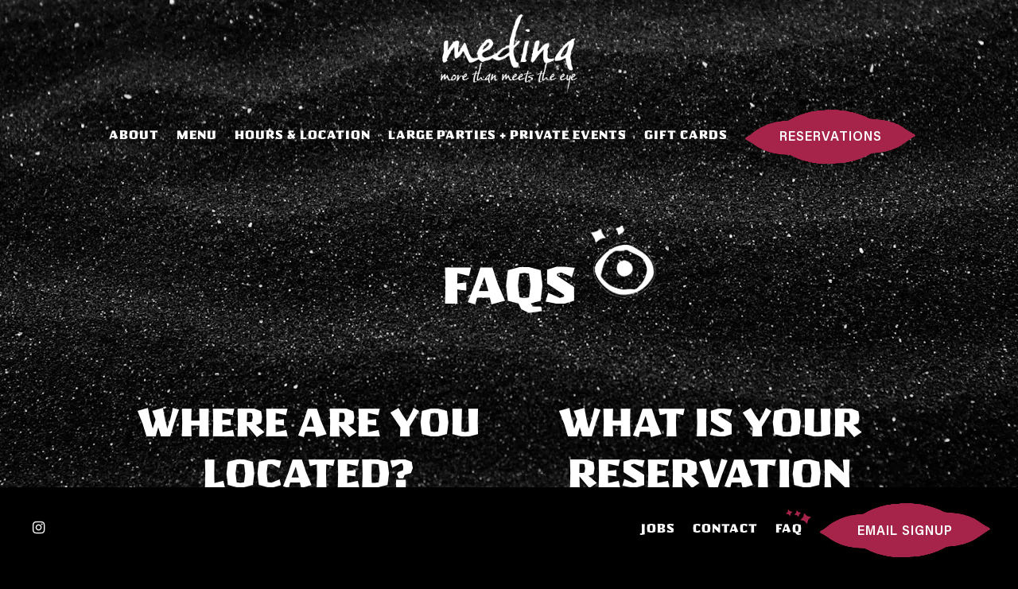

--- FILE ---
content_type: text/html; charset=utf-8
request_url: https://www.medinadc.com/faq/
body_size: 7617
content:
<!DOCTYPE html>
<html class="no-js" lang="en-US">
    <head>
      
	<meta charset="utf-8">
	<meta name="viewport" content="width=device-width, initial-scale=1, shrink-to-fit=no">
	<meta http-equiv="x-ua-compatible" content="ie=edge">
	<title>FAQ | Medina in Washington, DC</title>
	<!-- Powered by BentoBox http://getbento.com -->
	<!--
	___ ___ _  _ _____ ___  ___  _____  __
	| _ ) __| \| |_   _/ _ \| _ )/ _ \ \/ /
	| _ \ _|| .` | | || (_) | _ \ (_) >  <
	|___/___|_|\_| |_| \___/|___/\___/_/\_\

	-->
		<meta name="keywords" content="Middle Eastern, Drinks, Cocktails, Maydan, Washington, DC, Tangines, best cocktails near me, best cocktails DC, best food near me, best dinner near me, best middle eastern food near me, best middle eastern food in DC, wine, beer, spirits,">
		<meta name="description" content="Medina is a Middle Eastern Restaurant and intimate, neighborhood cocktail bar in Washington DC from team behind Compass Rose and Maydan.">
		<link rel="icon" href="https://media-cdn.getbento.com/accounts/f1ff26c4cbdcfa74beee1cffddb3eddf/media/images/37877blksnk.png">
	<link rel="canonical" href="https://www.medinadc.com/faq/">
	<meta name="Revisit-After" content="5 Days">
	<meta name="Distribution" content="Global">
	<meta name="Rating" content="General">
		<meta property="og:site_name" content="Medina | Middle Eastern Restaurant in Washington, DC">
		<meta property="og:title" content="FAQ | Medina in Washington, DC">
		<meta property="og:type" content="article">
		<meta property="og:url" content="https://www.medinadc.com/faq/">
			<meta property="og:description" content="Medina is a Middle Eastern Restaurant and intimate, neighborhood cocktail bar in Washington DC from team behind Compass Rose and Maydan.">
			<meta property="og:image" content="https://images.getbento.com/accounts/f1ff26c4cbdcfa74beee1cffddb3eddf/media/images/72344MedinaWhiteLogo_Tagline.png?w=1200&fit=fill&auto=compress,format&cs=origin&h=600&bg=EDEDF1&pad=100">
		<meta name="twitter:card" content="summary">
		<meta name="twitter:title" content="FAQ | Medina in Washington, DC">
			<meta name="twitter:description" content="Medina is a Middle Eastern Restaurant and intimate, neighborhood cocktail bar in Washington DC from team behind Compass Rose and Maydan.">
			<meta name="twitter:image" content="https://images.getbento.com/accounts/f1ff26c4cbdcfa74beee1cffddb3eddf/media/images/72344MedinaWhiteLogo_Tagline.png?w=1200&fit=fill&auto=compress,format&cs=origin&h=600&bg=EDEDF1&pad=100">

	<link rel="preconnect" href="https://widgets.resy.com" crossorigin>
	<link rel="preconnect" href="https://theme-assets.getbento.com" async crossorigin>
	<link rel="preconnect" href="https://www.gstatic.com" crossorigin>
	<link rel="preconnect" href="https://fonts.gstatic.com" crossorigin>
	<link rel="preconnect" href="https://fonts.googleapis.com" crossorigin>
	<link rel="preconnect" href="https://www.googletagmanager.com" crossorigin>
	
		<link rel="preload" as="image" href="https://images.getbento.com/accounts/f1ff26c4cbdcfa74beee1cffddb3eddf/media/images/72344MedinaWhiteLogo_Tagline.png" fetchpriority="high" /> 
	

	
	
	
	
	
	
	
	<script type="text/javascript" src="https://theme-assets.getbento.com/sensei/fd0226f.sensei/assets/js/head.min.js"></script>
	<script type="text/javascript">
			WebFont.load({custom: { families: ["Acumin", "Arena Extended", "Pilsner", "P22UndergroundPro-Book", "P22 Book"] }});
		</script>
	
	<link href="https://cdnjs.cloudflare.com/ajax/libs/font-awesome/6.4.2/css/all.min.css" rel="stylesheet">
	<link rel="stylesheet" href="//assets-cdn-refresh.getbento.com/stylesheet/medinadc/5/scss/main.4fcc8b1e218de5cc167def86d01f7cd5.scss" />
	<script type="text/javascript">
	    Modernizr.addTest("maybemobile", function(){ return (Modernizr.touchevents && Modernizr.mq("only screen and (max-width: 768px)")) ? true : false; });
	</script>

  
  

  
  
	
	
	
		<script defer src="https://www.google.com/recaptcha/enterprise.js?render=6Ldh0uwrAAAAABZNEucYwqZZ3oOahk4lRhONMg5a"></script>
	

	
	
	
	<script type="text/javascript">
			window.Sensei = { settings: { store: { enabled: false, cart_quantity: null }, gmaps: { apikey: "AIzaSyCxtTPdJqQMOwjsbKBO3adqPGzBR1MgC5g", styles: [ { "featureType": "all", "elementType": "labels.text.fill", "stylers": [ { "color": "#000000" }, { "lightness": "0" } ] }, { "featureType": "all", "elementType": "labels.text.stroke", "stylers": [ { "visibility": "on" }, { "color": "#ffffff" }, { "lightness": 16 } ] }, { "featureType": "all", "elementType": "labels.icon", "stylers": [ { "visibility": "off" } ] }, { "featureType": "administrative", "elementType": "geometry.fill", "stylers": [ { "color": "#fefefe" }, { "lightness": 20 } ] }, { "featureType": "administrative", "elementType": "geometry.stroke", "stylers": [ { "color": "#fefefe" }, { "lightness": 17 }, { "weight": 1.2 } ] }, { "featureType": "landscape", "elementType": "geometry", "stylers": [ { "color": "#c59d6e" }, { "lightness": "0" } ] }, { "featureType": "poi", "elementType": "geometry", "stylers": [ { "color": "#c59d6e" }, { "lightness": "-10" } ] }, { "featureType": "poi.park", "elementType": "geometry", "stylers": [ { "color": "#c59d6e" }, { "lightness": "-10" } ] }, { "featureType": "road.highway", "elementType": "geometry.fill", "stylers": [ { "color": "#c59d6e" }, { "lightness": "60" } ] }, { "featureType": "road.highway", "elementType": "geometry.stroke", "stylers": [ { "color": "#ffffff" }, { "lightness": 29 }, { "weight": 0.2 } ] }, { "featureType": "road.arterial", "elementType": "geometry", "stylers": [ { "color": "#c59d6e" }, { "lightness": "60" } ] }, { "featureType": "road.local", "elementType": "geometry", "stylers": [ { "color": "#c59d6e" }, { "lightness": "60" } ] }, { "featureType": "transit", "elementType": "geometry", "stylers": [ { "color": "#c59d6e" }, { "lightness": "40" } ] }, { "featureType": "water", "elementType": "geometry", "stylers": [ { "color": "#22268e" }, { "lightness": 17 } ] } ], icon: "https://images.getbento.com/accounts/f1ff26c4cbdcfa74beee1cffddb3eddf/media/images/16258mapmarker-medina.png", mobile_icon: "https%3A//images.getbento.com/accounts/f1ff26c4cbdcfa74beee1cffddb3eddf/media/images/16258mapmarker-medina.png%3Fw%3D50%26fit%3Dmax%26auto%3Dcompress%2Cformat%26cs%3Dorigin" }, recaptcha_v3:{ enabled: true, site_key: "6Ldh0uwrAAAAABZNEucYwqZZ3oOahk4lRhONMg5a" }, galleries: { autoplay: false, fade: true }, heros: { autoplay_galleries: true }, srcset_enabled: true }, modernizr: window.Modernizr }; /* Slider dots */ window.Sensei.settings.galleries.dots = true; window.Sensei.settings.galleries.arrows = true; /* Slider speed */ window.Sensei.settings.galleries.autoplaySpeed = 3000; window.Sensei.settings.galleries.speed = 2000; /* Triple panel slideshow */ window.Sensei.settings.galleries.centerMode = false; document.addEventListener('DOMContentLoaded', function() { var hasClass, addClass, removeClass; if ('classList' in document.documentElement) { hasClass = function (el, className) { return el.classList.contains(className); }; addClass = function (el, className) { el.classList.add(className); }; removeClass = function (el, className) { el.classList.remove(className); }; } else { hasClass = function (el, className) { return new RegExp('\\b'+ className+'\\b').test(el.className); }; addClass = function (el, className) { if (!hasClass(el, className)) { el.className += ' ' + className; } }; removeClass = function (el, className) { el.className = el.className.replace(new RegExp('\\b'+ className+'\\b', 'g'), ''); }; } var allCSplits = Array.from(document.getElementsByClassName('c-split')); allCSplits.forEach(function(cSplit, cSplitIndex, cSplitList) { addClass(cSplit, "c-split-" + (cSplitIndex + 1)); if(cSplitIndex % 2 == 0 ) { addClass(cSplit, "c-split-odd"); } else { addClass(cSplit, "c-split-even"); } if(Object.is(cSplitList.length - 1, cSplitIndex)) { addClass(cSplit, "c-split-last"); } }); var oneColTexts = Array.from(document.getElementsByClassName('c-one-col--text')); oneColTexts.forEach(function(oneColText, oneColTextIndex, oneColTextList) { addClass(oneColText, "c-one-col-" + (oneColTextIndex + 1)); if(oneColTextIndex % 2 == 0 ) { addClass(oneColText, "c-one-col-odd"); } else { addClass(oneColText, "c-one-col-even"); } if(Object.is(oneColTextList.length - 1, oneColTextIndex)) { addClass(oneColText, "c-one-col-last"); } }); var lonelyTab = document.querySelector('.tabs-nav li:only-child'); if(lonelyTab) { lonelyTab.parentElement.remove(); } var twoColumnPs = Array.from(document.querySelectorAll('.c-two-col--freeform p')); twoColumnPs.forEach(function(twoColP) { if(twoColP.innerText.trim() == "") { twoColP.remove(); } }); }, false);
	</script>
  
	<!--[if lt IE 9]>
	    <script type="text/javascript" src="https://theme-assets.getbento.com/sensei/fd0226f.sensei/assets/assets/js/ltie9.min.js "></script>
	<![endif] -->

      
			
				
				
			
				
				
			
				
				
			
				
				
			
				
				
			
				
				
			
				
				
			
				
				
			
				
				
			
				
				
			
				
				
			<script type="application/ld+json">{"@context": "https://schema.org", "@type": "Organization", "@id": "https://www.medinadc.com/#organization", "url": "https://www.medinadc.com", "name": "Medina", "description": "Medina is a Middle Eastern Restaurant and intimate, neighborhood cocktail bar in Washington DC from team behind Compass Rose and Maydan.", "logo": "https://images.getbento.com/accounts/f1ff26c4cbdcfa74beee1cffddb3eddf/media/images/72344MedinaWhiteLogo_Tagline.png?w=600\u0026fit=max\u0026auto=compress,format\u0026cs=origin\u0026h=600", "subOrganization": {"@type": "FoodEstablishment", "@id": "https://www.medinadc.com/location/medina/#foodestablishment", "url": "https://www.medinadc.com/location/medina/", "name": "Medina", "description": "", "image": "", "photo": "", "address": {"@type": "PostalAddress", "name": "Medina", "streetAddress": "1328 Florida Avenue NW", "addressLocality": "Washington", "addressRegion": "DC", "postalCode": "20009"}, "location": {"@type": "PostalAddress", "name": "Medina", "streetAddress": "1328 Florida Avenue NW", "addressLocality": "Washington", "addressRegion": "DC", "postalCode": "20009"}, "telephone": "202-355-0004", "hasMap": "https://www.medinadc.com/location/medina/", "parentOrganization": {"@type": "Organization", "@id": "https://www.medinadc.com/#organization"}, "servesCuisine": "Middle Eastern", "priceRange": "$$", "acceptsReservations": "https://www.medinadc.com", "potentialAction": {"@type": "ReserveAction", "object": {"@type": "Reservation", "name": "Table at Medina"}, "result": {"@type": "Reservation", "name": "Table at Medina"}, "target": "https://www.medinadc.com/location/medina/", "location": {"@id": "https://www.medinadc.com/location/medina/#foodestablishment"}}}, "sameAs": "https://www.instagram.com/medinanightsdc/", "potentialAction": {"@type": "ReserveAction", "object": {"@type": "Reservation", "name": "Table", "url": "https://www.medinadc.com/#action-reservations"}, "result": {"@type": "Reservation", "name": "Table"}, "target": "https://www.medinadc.com"}}</script>

      
    </head>
    <body class="no-hero-intent has-mobi-footer basic-template">
        
	
		
			<div class="site-notifications">
				
			</div>
		

		
			
	<header class="site-header">
		<a href="#main-content" class="skip" aria-label="Skip to main content">Skip to main content</a>
		<div class="site-header-desktop site-header-desktop--centered">
			<div class="site-header-desktop-primary" data-header-sticky>
				<div class="container">
					
		<div class="site-logo">
	        <a class="site-logo__btn" href="/" aria-label="Medina Home">
	            
					<img class="site-logo__expanded" src="https://images.getbento.com/accounts/f1ff26c4cbdcfa74beee1cffddb3eddf/media/images/72344MedinaWhiteLogo_Tagline.png" 
  

  

  
    
      alt="Medina Home"
    
  
 loading="eager" fetchpriority="high" />
              	
	            
	        </a>
	    </div>

				    
	<nav class="site-nav">
    <ul class="site-nav-menu" data-menu-type="desktop">
			
			<li>
				<a class="site-nav-link " href="/about/" aria-label="About" role="button">About</a>
			</li>
			<li>
				<a class="site-nav-link " href="/mainmenus/" aria-label="MENU" role="button">MENU</a>
			</li>
			<li>
				<a class="site-nav-link " href="/location/medina/" aria-label="Hours & Location" role="button">Hours & Location</a>
			</li>
			<li>
				<a class="site-nav-link " href="/private-events/" aria-label="Large Parties + Private Events" role="button">Large Parties + Private Events</a>
			</li>
			<li>
				<a class="site-nav-link   " href="https://www.toasttab.com/kirby-club-dc-1328-florida-avenue-northwest/giftcards"target="_blank" rel="noopener" aria-label="Gift Cards" role="button">Gift Cards</a>
			</li>

				<li><button type="button" class="btn btn-brand-alt site-nav-cta" data-popup="inline" data-popup-src="#popup-reservations-form" tabindex="0" aria-label="Reservations - Make a reservation"  data-bb-track="button" data-bb-track-on="click" data-bb-track-category="Reservations Trigger Button" data-bb-track-action="Click" data-bb-track-label="Callout, Header" id="reservations-button">Reservations</button></li>
		</ul>
  </nav>

				</div>
			</div>
		</div>
	  <div class="site-header-mobi" aria-label="Navigation Menu Modal">
	    
		<div class="site-logo">
	        <a class="site-logo__btn" href="/" aria-label="Medina Home">
		            
                  		<img src="https://images.getbento.com/accounts/f1ff26c4cbdcfa74beee1cffddb3eddf/media/images/72344MedinaWhiteLogo_Tagline.png" 
  

  

  
    
      alt="Medina Home"
    
  
 />
                	
		            
	        </a>
	    </div>

			
	


	    <button type="button" class="nav-toggle-btn" aria-controls="SiteHeaderMobilePanel" aria-expanded="false" aria-label="Toggle Navigation Menu">
		  <span class="sr-only">Toggle Navigation</span>
	      <span class="nav-toggle-btn__line"></span>
	      <span class="nav-toggle-btn__line"></span>
	      <span class="nav-toggle-btn__line"></span>
	    </button>

	    <div id="SiteHeaderMobilePanel" class="site-header-mobi-panel">
	      <div class="site-header-mobi-panel__inner">
					
	<nav class="site-nav" aria-label="Navigation Menu">
    <ul class="site-nav-menu" data-menu-type="mobile">
			
			<li>
				<a class="site-nav-link " href="/about/" aria-label="About" role="button">About</a>
			</li>
			<li>
				<a class="site-nav-link " href="/mainmenus/" aria-label="MENU" role="button">MENU</a>
			</li>
			<li>
				<a class="site-nav-link " href="/location/medina/" aria-label="Hours & Location" role="button">Hours & Location</a>
			</li>
			<li>
				<a class="site-nav-link " href="/private-events/" aria-label="Large Parties + Private Events" role="button">Large Parties + Private Events</a>
			</li>
			<li>
				<a class="site-nav-link   " href="https://www.toasttab.com/kirby-club-dc-1328-florida-avenue-northwest/giftcards"target="_blank" rel="noopener" aria-label="Gift Cards" role="button">Gift Cards</a>
			</li>

				
		<li>
			<a class="site-nav-link "  href="/jobs/"  aria-label="Jobs">Jobs</a>
		</li>
		<li>
			<a class="site-nav-link "  href="/contact/"  aria-label="Contact">Contact</a>
		</li>
		<li class="is-active" >
			<a class="site-nav-link "  href="/faq/"  aria-label="FAQ">FAQ</a>
		</li>

				<li><button type="button" class="site-nav-cta" data-popup="inline" data-popup-src="#popup-reservations-form" tabindex="0" aria-label="Reservations - Make a reservation"  data-bb-track="button" data-bb-track-on="click" data-bb-track-category="Reservations Trigger Button" data-bb-track-action="Click" data-bb-track-label="Callout, Header" id="reservations-button">Reservations</button></li>
				<li><button type="button" class="site-nav-cta" data-popup="inline" data-popup-src="#popup-newsletter-form" aria-label="Email Signup" data-bb-track="button" data-bb-track-on="click" data-bb-track-category="Email Sign Up Trigger Button" data-bb-track-action="Click" data-bb-track-label="Callout, Header" id="email-signup-button">Email Signup</button>
	</button></li>
		</ul>
  </nav>

	        
        <div class="site-social site-social--bordered">
            <ul class="social-accounts">
        <li><a href="https://www.instagram.com/medinanightsdc/" aria-label="Instagram" target="_blank" rel="noopener" data-bb-track="button" data-bb-track-on="click" data-bb-track-category="Social Icons" data-bb-track-action="Click" data-bb-track-label="Instagram, Header"><span class="fa fa-instagram" aria-hidden="true"></span><span class="sr-only">Instagram</span></a></li>
		</ul>
        </div>

        	
	

	      </div>
	      
	<div class="site-powered-by">
	    <a href="https://getbento.com/?utm_source=header&amp;utm_campaign=medinadc.com" aria-label="powered by BentoBox" target="_blank" rel="noopener">powered by BentoBox</a>
	</div>

	    </div>
	  </div>
	</header>

		

		<div class="site-content">

			
			<main class="site-content__main page-id--850482">
			  <span id="main-content" class="sr-only">Main content starts here, tab to start navigating</span>
				
		
			



				
		
				
		
		<section class="c-one-col--text content container revealable">
			
	        <h1>FAQs</h1>
	    </section>


				
		
    
    
    
	
	
  		
		<section class="c-two-col--text content container revealable">
			
	        <div class="row">
	            <div class="col-md-6">
	                <h2>Where are you located?</h2>
	                <p>We are located at 1328 Florida Avenue NW, just off 14th Street NW. Medina is tucked down an alleyway because we&rsquo;re a little mysterious like that. Make a right down said alley, go underneath the bridge, and you&rsquo;ll find the entrance to the left. You&rsquo;ll feel a little bit like you&rsquo;re lost, which is kind of the point.&nbsp;</p><p><br></p><p>The closest Metro station is the U Street/Cardozo Metro on the Green Line. Exit the Metro station at 13th and U, and follow U Street towards 14th Street. Make a right and walk north on 14th Street for three blocks until you arrive at Florida Avenue, and make another right. Follow the above directions from there.&nbsp;</p>
	                
	
		
	

	            </div>
	            <div class="col-md-6">
	                <h2>What is your reservation policy?</h2>
	                <p>Medina accepts reservations for parties up to 6 via Resy. For parties of 7 or more, please fill out our large party inquiry form <a href="https://maydan.tripleseat.com/party_request/34296" rel="noopener noreferrer" target="_blank">here</a>.</p>
                	
	
		
	

	            </div>
	        </div>
	    </section>


				
		
    
    
    
	
	
  		
		<section class="c-two-col--text content container revealable">
			
	        <div class="row">
	            <div class="col-md-6">
	                <h2>Do you accept walk-ins? </h2>
	                <p>Absolutely. The best nights happen when they are merely stumbled upon. </p>
	                
	
		
	

	            </div>
	            <div class="col-md-6">
	                <h2>When is last call?</h2>
	                <p>Last call is at 1:00 am, but we wish Medina nights were forever.</p>
                	
	
		
	

	            </div>
	        </div>
	    </section>


				
		
    
    
    
	
	
  		
		<section class="c-two-col--text content container revealable">
			
	        <div class="row">
	            <div class="col-md-6">
	                <h2>Can you accommodate dietary restrictions?</h2>
	                <p>Medina welcomes everyone just as they are. Let us know about any dietary restrictions and we will do our very best to accommodate them. </p>
	                
	
		
	

	            </div>
	            <div class="col-md-6">
	                <h2>Do you offer gift cards?</h2>
	                <p>We do! You can find them at the top of this page or at this link<a href="https://www.toasttab.com/kirby-club-dc-1328-florida-avenue-northwest/giftcards" rel="noopener noreferrer" target="_blank">&nbsp;here</a>.&nbsp;</p>
                	
	
		
	

	            </div>
	        </div>
	    </section>


				
		
    
    
    
	
	
  		
		<section class="c-two-col--text content container revealable">
			
	        <div class="row">
	            <div class="col-md-6">
	                <h2>Does Medina Host Events?</h2>
	                <p>Yes! Throwing a good party is one of our favorite things. We can host large parties and private gatherings for as few as 7 guests and as many as 60 guests. Please fill out an event inquiry <a href="https://maydan.tripleseat.com/party_request/34296" rel="noopener noreferrer" target="_blank">here</a> to start working on your next best night out!</p><p><br></p>
	                
	
		
	

	            </div>
	            <div class="col-md-6">
	                <h2>Do you have to be 21 to enter Medina?</h2>
	                <p>&nbsp; No, we allow all ages into the space.</p>
                	
	
		
	

	            </div>
	        </div>
	    </section>


				
		
		<section class="c-one-col--text content container revealable">
			<h2>Do you have a service fee?</h2>
	        <p style="text-align: center;">A 20% service fee is added to every check and will be used to compensate our hardworking team. Any gratuity you choose to leave will go directly to the staff, both front and back of house. We are committed to providing a stable and equitable pay structure, and we appreciate your support! PS-yes it is taxed. the government requires it to be that way!</p>
	    </section>




				
			</main>

			
					

	<aside class="mobi-footer mobi-footer--sticky">
	    <ul class="mobi-footer__list">
				<li class="mobi-footer__item">
					
	
		
			

		
		<button type="button" class="btn btn-brand-alt btn-block site-nav-cta" data-popup="inline" data-popup-src="#popup-reservations-form" tabindex="0" aria-label="Reservations - Make a reservation"  data-bb-track="button" data-bb-track-on="click" data-bb-track-category="Reservations Trigger Button" data-bb-track-action="Click" data-bb-track-label="Callout, Footer" id="reservations-button">Reservations</button>


	

				</li>
				<li class="mobi-footer__item">
					
	
		
			
	    <button type="button" class="btn btn-brand-alt btn-block site-nav-cta" data-popup="inline" data-popup-src="#popup-newsletter-form" aria-label="Email Signup" data-bb-track="button" data-bb-track-on="click" data-bb-track-category="Email Sign Up Trigger Button" data-bb-track-action="Click" data-bb-track-label="Callout, Footer" id="email-signup-button">Email Signup</button>
	</button>


	

				</li>
	    </ul>
	</aside>

			

			
		</div>

		
			
        <footer>
          <div class="site-footer-desktop">
                  <div class="site-footer-desktop-primary" data-footer-sticky>
                      <div class="site-footer-desktop-primary__container container">
                              <ul class="social-accounts">
        <li><a href="https://www.instagram.com/medinanightsdc/" aria-label="Instagram" target="_blank" rel="noopener" data-bb-track="button" data-bb-track-on="click" data-bb-track-category="Social Icons" data-bb-track-action="Click" data-bb-track-label="Instagram, Footer"><span class="fa fa-instagram" aria-hidden="true"></span><span class="sr-only">Instagram</span></a></li>
		</ul>
                              <nav class="site-nav">
                                  <ul class="site-nav-menu">
                                          <li>
			<a class="site-nav-link "  href="/jobs/"  aria-label="Jobs">Jobs</a>
		</li>
		<li>
			<a class="site-nav-link "  href="/contact/"  aria-label="Contact">Contact</a>
		</li>
		<li class="is-active" >
			<a class="site-nav-link "  href="/faq/"  aria-label="FAQ">FAQ</a>
		</li>
                                          <li><button type="button" class="btn btn-brand-alt" data-popup="inline" data-popup-src="#popup-newsletter-form" aria-label="Email Signup" data-bb-track="button" data-bb-track-on="click" data-bb-track-category="Email Sign Up Trigger Button" data-bb-track-action="Click" data-bb-track-label="Callout, Footer" id="email-signup-button">Email Signup</button>
	</button></li>
                                  </ul>
                              </nav>
                      </div>
                  </div>
                  <div class="site-footer-desktop-secondary">
                      <div class="site-powered-by">
	    <a href="https://getbento.com/?utm_source=footer&amp;utm_campaign=medinadc.com" aria-label="powered by BentoBox" target="_blank" rel="noopener">powered by BentoBox</a>
	</div>
                  </div>
          </div>
        </footer>

		
	

	
	
		
    
    
    
    <div id="popup-newsletter-form" class="popup popup--form mfp-hide">
        <form class="js-form-ajax form-alt container-sm" data-form-endpoint="/forms/submit/newsletter/" enctype="multipart/form-data" method="post" novalidate>
    <div style="display: none;">
        <label for="comment_body">leave this field blank
            <input type="text" name="comment_body" value="" />
        </label>
    </div>
    
            <input type="hidden" name="form" value="newsletter">
            
		
		<div data-bb-track="form" data-bb-track-on="submit" data-bb-track-category="Forms" data-bb-track-action="Submit" data-bb-track-label="Email Sign Up" aria-hidden="true"></div>

            <div class="form-header">
                <h2 class="h1 form-heading">Email Signup</h2>
                
                </div>
            <div class="form-ui">
                
    
    
        
        

        
            
    
<label for="2425659" >
    
    
        
            
        
        
            <i class="error-label" id="firstname-error">Please, enter a valid first name</i>
        
    
    <span class="input-label">First Name
         <span class="input-label-required">- Required</span>
        
    </span>
    
        <input id="2425659" class="form-control" type="text" name="2425659" placeholder="First Name" required oninvalid="this.setCustomValidity('Please enter a valid first name')" oninput="setCustomValidity('')"
         
  
  
    
  
  
  
  
  
  
    
    autocomplete="given-name"
  
>
    
</label>


        
        
    
        
        

        
            
    
<label for="2425660" >
    
    
        
            
        
        
            <i class="error-label" id="lastname-error">Please, enter a valid last name</i>
        
    
    <span class="input-label">Last Name
         <span class="input-label-required">- Required</span>
        
    </span>
    
        <input id="2425660" class="form-control" type="text" name="2425660" placeholder="Last Name" required oninvalid="this.setCustomValidity('Please enter a valid last name')" oninput="setCustomValidity('')"
         
  
  
  
    
  
  
  
  
  
    
    autocomplete="family-name"
  
>
    
</label>


        
        
    
        
        

        
            
    
<label for="2425661" >
    
    
         
            
        
        
            <i class="error-message-email" id="email-error">Please, enter a valid email</i>
        
    
    <span class="input-label">Email
         <span class="input-label-required">- Required</span>
        
    </span>
    
        <input id="2425661" class="form-control" type="email" name="2425661" placeholder="Email" required oninvalid="this.setCustomValidity('Please enter a valid email')" oninput="setCustomValidity('')" 
  
  
  
  
    
  
  
  
  
    
    autocomplete="email"
  
>
    
</label>


        
        
    

            </div>
            <div class="form-actions">
                <button type="submit" class="btn btn-brand-alt" aria-label="Submit">Submit</button>
                <span class="form-error-msg">Please check errors in the form above</span>
            </div>
            <div class="form-success-msg">
                <span role="alert">Thank you for signing up for email updates!</span>
                <button type="button" class="btn btn-brand-alt js-popup-closebtn" aria-label="Close the form">
                    Close
                </button>
            </div>
            
    
        <div class="recaptcha-form-footer">
            <span>
                This site is protected by reCAPTCHA and the Google
                <a href="https://policies.google.com/privacy" aria-label="Privacy Policy">Privacy Policy</a> and
                <a href="https://policies.google.com/terms" aria-label="Terms of Service">Terms of Service</a> apply.
            </span>
        </div>
    
        
    </form>
    </div>

		
		<div id="popup-reservations-form" class="popup popup--form mfp-hide">
			<form  class="reservations-form form-alt container-sm" >
				
		
		<div data-bb-track="form" data-bb-track-on="submit" data-bb-track-category="Forms" data-bb-track-action="Submit" data-bb-track-label="Reservations" aria-hidden="true"></div>

          <div class="form-header"><h2 class="h1 form-heading">Reservations</h2>
          </div>
		      <div class="form-ui">
						<label for="location" class="input--hidden">
							<span class="input-label">Location
								<span class="input-label-required">- Required</span>
							</span>
							<div class="form-control-group has-icon-right">
								<select id="location" class="form-control unselected" name="location" required aria-describedby="location" oninvalid="this.setCustomValidity('Please select a valid option for \'location\'')" oninput="setCustomValidity('')">
									<option value="" disabled>Location</option>
										<option value="site" selected
												data-reservation-service="opentable"
												data-reservation-id="1280794"
												data-reservation-api-key>Medina | Middle Eastern Restaurant in Washington, DC
										</option>
								</select>
								<span class="form-control-group--icon is-positioned-right" aria-hidden="true">
									<i class="fa fa-chevron-down"></i>
								</span>
							</div>
							<i class="error-label">Please, select a location</i>
	        	</label>
						<label for="seats">
							<span class="input-label" aria-hidden="true">Number of People
								<span class="input-label-optional">- Optional</span>
							</span>
							<div class="form-control-group has-icon-right">
								<select id="seats" class="form-control unselected" name="seats">
									<option value="" selected disabled>Number of People</option>
									<option value="1">1 Person</option>
									<option value="2">2 People</option>
									<option value="3">3 People</option>
									<option value="4">4 People</option>
									<option value="5">5 People</option>
									<option value="6">6 People</option>
									<option value="7">7 People</option>
									<option value="8">8+ People</option>
								</select>
								<span class="form-control-group--icon is-positioned-right" aria-hidden="true">
									<i class="fa fa-chevron-down"></i>
								</span>
							</div>
						</label>
						<label for="date">
							<span class="input-label">Date
								<span class="input-label-required">- Required</span>
							</span>
							<div data-react-component="accessible-date-picker"></div>
						</label>
						<label for="time">
							<span class="input-label" aria-hidden="true">Time
								<span class="input-label-optional">- Optional</span>
							</span>
							<div class="form-control-group has-icon-left has-icon-right">
								<span class="form-control-group--icon is-positioned-left" aria-hidden="true">
									<i class="fa fa-clock-o"></i>
								</span>
								<select id="time" class="form-control unselected" name="time">
									<option value="" selected disabled>Time</option>
									
									
										<option value="2300">11:00 PM</option>
									
										<option value="2230">10:30 PM</option>
									
										<option value="2200">10:00 PM</option>
									
										<option value="2130">9:30 PM</option>
									
										<option value="2100">9:00 PM</option>
									
										<option value="2030">8:30 PM</option>
									
										<option value="2000">8:00 PM</option>
									
										<option value="1930">7:30 PM</option>
									
										<option value="1900">7:00 PM</option>
									
										<option value="1830">6:30 PM</option>
									
										<option value="1800">6:00 PM</option>
									
										<option value="1730">5:30 PM</option>
									
										<option value="1700">5:00 PM</option>
									
										<option value="1630">4:30 PM</option>
									
										<option value="1600">4:00 PM</option>
									
										<option value="1530">3:30 PM</option>
									
										<option value="1500">3:00 PM</option>
									
										<option value="1430">2:30 PM</option>
									
										<option value="1400">2:00 PM</option>
									
										<option value="1330">1:30 PM</option>
									
										<option value="1300">1:00 PM</option>
									
										<option value="1230">12:30 PM</option>
									
										<option value="1200">12:00 PM</option>
									
										<option value="1130">11:30 AM</option>
									
										<option value="1100">11:00 AM</option>
									
										<option value="1030">10:30 AM</option>
									
										<option value="1000">10:00 AM</option>
									
										<option value="0930">9:30 AM</option>
									
										<option value="0900">9:00 AM</option>
									
										<option value="0830">8:30 AM</option>
									
										<option value="0800">8:00 AM</option>
									
										<option value="0730">7:30 AM</option>
									
										<option value="0700">7:00 AM</option>
									
								</select>
								<span class="form-control-group--icon is-positioned-right" aria-hidden="true">
									<i class="fa fa-chevron-down"></i>
								</span>
							</div>
						</label>
		      </div>
		      <div class="form-actions">
		        <button type="submit" class="btn btn-brand-alt">
		          Find A Table <span class="sr-only"> Submit the reservation form</span></button>
		        </button>
		        <span class="form-error-msg">Please check errors in the form above</span>
		      </div>
		      <div class="form-success-msg">
		        <span>Thanks!</span>
		      </div>
					
    
        <div class="recaptcha-form-footer">
            <span>
                This site is protected by reCAPTCHA and the Google
                <a href="https://policies.google.com/privacy" aria-label="Privacy Policy">Privacy Policy</a> and
                <a href="https://policies.google.com/terms" aria-label="Terms of Service">Terms of Service</a> apply.
            </span>
        </div>
    
				</form>
			</div>

	


	
  
		<script type="text/javascript" src="https://theme-assets.getbento.com/sensei/fd0226f.sensei/assets/js/foot.libs.min.js"></script>
        <script type="text/javascript" src="https://theme-assets.getbento.com/sensei/fd0226f.sensei/assets/js/bentobox.min.js"></script>

        
        
	
  <script id="alerts-component-script" type="text/javascript" src="https://app-assets.getbento.com/alerts-component/0573734/main.js"></script>
  <script type="text/javascript" src="https://app-assets.getbento.com/alerts-component/0573734/main.js.map"></script>
  <script>
    document.addEventListener("DOMContentLoaded", function(){
      	window.bentobox.overlayAlertComponent.init('div');
      	window.bentobox.bannerAlertComponent.init();
    });
  </script>


        
    <script type="text/javascript" src="https://app-assets.getbento.com/analytics/f09d72e/bento-analytics.min.js" data-bentoanalytics='{"account": "medinadc", "theme": "sensei", "template": "basic.html", "preset": "dashi-preset", "cartType": "", "indicativeApiKey": "62e150f7-1993-460b-90ab-1bb1bd494ad7", "snowplowAppId": "customer-websites", "snowplowCollectorUrl": "com-bentoboxcloud-prod1.collector.snplow.net", "devMode": false, "templateNameFromMapping": "General Use Template"}'></script></body></html>

--- FILE ---
content_type: text/html; charset=utf-8
request_url: https://www.google.com/recaptcha/enterprise/anchor?ar=1&k=6Ldh0uwrAAAAABZNEucYwqZZ3oOahk4lRhONMg5a&co=aHR0cHM6Ly93d3cubWVkaW5hZGMuY29tOjQ0Mw..&hl=en&v=PoyoqOPhxBO7pBk68S4YbpHZ&size=invisible&anchor-ms=20000&execute-ms=30000&cb=j4ti1llolj9m
body_size: 48688
content:
<!DOCTYPE HTML><html dir="ltr" lang="en"><head><meta http-equiv="Content-Type" content="text/html; charset=UTF-8">
<meta http-equiv="X-UA-Compatible" content="IE=edge">
<title>reCAPTCHA</title>
<style type="text/css">
/* cyrillic-ext */
@font-face {
  font-family: 'Roboto';
  font-style: normal;
  font-weight: 400;
  font-stretch: 100%;
  src: url(//fonts.gstatic.com/s/roboto/v48/KFO7CnqEu92Fr1ME7kSn66aGLdTylUAMa3GUBHMdazTgWw.woff2) format('woff2');
  unicode-range: U+0460-052F, U+1C80-1C8A, U+20B4, U+2DE0-2DFF, U+A640-A69F, U+FE2E-FE2F;
}
/* cyrillic */
@font-face {
  font-family: 'Roboto';
  font-style: normal;
  font-weight: 400;
  font-stretch: 100%;
  src: url(//fonts.gstatic.com/s/roboto/v48/KFO7CnqEu92Fr1ME7kSn66aGLdTylUAMa3iUBHMdazTgWw.woff2) format('woff2');
  unicode-range: U+0301, U+0400-045F, U+0490-0491, U+04B0-04B1, U+2116;
}
/* greek-ext */
@font-face {
  font-family: 'Roboto';
  font-style: normal;
  font-weight: 400;
  font-stretch: 100%;
  src: url(//fonts.gstatic.com/s/roboto/v48/KFO7CnqEu92Fr1ME7kSn66aGLdTylUAMa3CUBHMdazTgWw.woff2) format('woff2');
  unicode-range: U+1F00-1FFF;
}
/* greek */
@font-face {
  font-family: 'Roboto';
  font-style: normal;
  font-weight: 400;
  font-stretch: 100%;
  src: url(//fonts.gstatic.com/s/roboto/v48/KFO7CnqEu92Fr1ME7kSn66aGLdTylUAMa3-UBHMdazTgWw.woff2) format('woff2');
  unicode-range: U+0370-0377, U+037A-037F, U+0384-038A, U+038C, U+038E-03A1, U+03A3-03FF;
}
/* math */
@font-face {
  font-family: 'Roboto';
  font-style: normal;
  font-weight: 400;
  font-stretch: 100%;
  src: url(//fonts.gstatic.com/s/roboto/v48/KFO7CnqEu92Fr1ME7kSn66aGLdTylUAMawCUBHMdazTgWw.woff2) format('woff2');
  unicode-range: U+0302-0303, U+0305, U+0307-0308, U+0310, U+0312, U+0315, U+031A, U+0326-0327, U+032C, U+032F-0330, U+0332-0333, U+0338, U+033A, U+0346, U+034D, U+0391-03A1, U+03A3-03A9, U+03B1-03C9, U+03D1, U+03D5-03D6, U+03F0-03F1, U+03F4-03F5, U+2016-2017, U+2034-2038, U+203C, U+2040, U+2043, U+2047, U+2050, U+2057, U+205F, U+2070-2071, U+2074-208E, U+2090-209C, U+20D0-20DC, U+20E1, U+20E5-20EF, U+2100-2112, U+2114-2115, U+2117-2121, U+2123-214F, U+2190, U+2192, U+2194-21AE, U+21B0-21E5, U+21F1-21F2, U+21F4-2211, U+2213-2214, U+2216-22FF, U+2308-230B, U+2310, U+2319, U+231C-2321, U+2336-237A, U+237C, U+2395, U+239B-23B7, U+23D0, U+23DC-23E1, U+2474-2475, U+25AF, U+25B3, U+25B7, U+25BD, U+25C1, U+25CA, U+25CC, U+25FB, U+266D-266F, U+27C0-27FF, U+2900-2AFF, U+2B0E-2B11, U+2B30-2B4C, U+2BFE, U+3030, U+FF5B, U+FF5D, U+1D400-1D7FF, U+1EE00-1EEFF;
}
/* symbols */
@font-face {
  font-family: 'Roboto';
  font-style: normal;
  font-weight: 400;
  font-stretch: 100%;
  src: url(//fonts.gstatic.com/s/roboto/v48/KFO7CnqEu92Fr1ME7kSn66aGLdTylUAMaxKUBHMdazTgWw.woff2) format('woff2');
  unicode-range: U+0001-000C, U+000E-001F, U+007F-009F, U+20DD-20E0, U+20E2-20E4, U+2150-218F, U+2190, U+2192, U+2194-2199, U+21AF, U+21E6-21F0, U+21F3, U+2218-2219, U+2299, U+22C4-22C6, U+2300-243F, U+2440-244A, U+2460-24FF, U+25A0-27BF, U+2800-28FF, U+2921-2922, U+2981, U+29BF, U+29EB, U+2B00-2BFF, U+4DC0-4DFF, U+FFF9-FFFB, U+10140-1018E, U+10190-1019C, U+101A0, U+101D0-101FD, U+102E0-102FB, U+10E60-10E7E, U+1D2C0-1D2D3, U+1D2E0-1D37F, U+1F000-1F0FF, U+1F100-1F1AD, U+1F1E6-1F1FF, U+1F30D-1F30F, U+1F315, U+1F31C, U+1F31E, U+1F320-1F32C, U+1F336, U+1F378, U+1F37D, U+1F382, U+1F393-1F39F, U+1F3A7-1F3A8, U+1F3AC-1F3AF, U+1F3C2, U+1F3C4-1F3C6, U+1F3CA-1F3CE, U+1F3D4-1F3E0, U+1F3ED, U+1F3F1-1F3F3, U+1F3F5-1F3F7, U+1F408, U+1F415, U+1F41F, U+1F426, U+1F43F, U+1F441-1F442, U+1F444, U+1F446-1F449, U+1F44C-1F44E, U+1F453, U+1F46A, U+1F47D, U+1F4A3, U+1F4B0, U+1F4B3, U+1F4B9, U+1F4BB, U+1F4BF, U+1F4C8-1F4CB, U+1F4D6, U+1F4DA, U+1F4DF, U+1F4E3-1F4E6, U+1F4EA-1F4ED, U+1F4F7, U+1F4F9-1F4FB, U+1F4FD-1F4FE, U+1F503, U+1F507-1F50B, U+1F50D, U+1F512-1F513, U+1F53E-1F54A, U+1F54F-1F5FA, U+1F610, U+1F650-1F67F, U+1F687, U+1F68D, U+1F691, U+1F694, U+1F698, U+1F6AD, U+1F6B2, U+1F6B9-1F6BA, U+1F6BC, U+1F6C6-1F6CF, U+1F6D3-1F6D7, U+1F6E0-1F6EA, U+1F6F0-1F6F3, U+1F6F7-1F6FC, U+1F700-1F7FF, U+1F800-1F80B, U+1F810-1F847, U+1F850-1F859, U+1F860-1F887, U+1F890-1F8AD, U+1F8B0-1F8BB, U+1F8C0-1F8C1, U+1F900-1F90B, U+1F93B, U+1F946, U+1F984, U+1F996, U+1F9E9, U+1FA00-1FA6F, U+1FA70-1FA7C, U+1FA80-1FA89, U+1FA8F-1FAC6, U+1FACE-1FADC, U+1FADF-1FAE9, U+1FAF0-1FAF8, U+1FB00-1FBFF;
}
/* vietnamese */
@font-face {
  font-family: 'Roboto';
  font-style: normal;
  font-weight: 400;
  font-stretch: 100%;
  src: url(//fonts.gstatic.com/s/roboto/v48/KFO7CnqEu92Fr1ME7kSn66aGLdTylUAMa3OUBHMdazTgWw.woff2) format('woff2');
  unicode-range: U+0102-0103, U+0110-0111, U+0128-0129, U+0168-0169, U+01A0-01A1, U+01AF-01B0, U+0300-0301, U+0303-0304, U+0308-0309, U+0323, U+0329, U+1EA0-1EF9, U+20AB;
}
/* latin-ext */
@font-face {
  font-family: 'Roboto';
  font-style: normal;
  font-weight: 400;
  font-stretch: 100%;
  src: url(//fonts.gstatic.com/s/roboto/v48/KFO7CnqEu92Fr1ME7kSn66aGLdTylUAMa3KUBHMdazTgWw.woff2) format('woff2');
  unicode-range: U+0100-02BA, U+02BD-02C5, U+02C7-02CC, U+02CE-02D7, U+02DD-02FF, U+0304, U+0308, U+0329, U+1D00-1DBF, U+1E00-1E9F, U+1EF2-1EFF, U+2020, U+20A0-20AB, U+20AD-20C0, U+2113, U+2C60-2C7F, U+A720-A7FF;
}
/* latin */
@font-face {
  font-family: 'Roboto';
  font-style: normal;
  font-weight: 400;
  font-stretch: 100%;
  src: url(//fonts.gstatic.com/s/roboto/v48/KFO7CnqEu92Fr1ME7kSn66aGLdTylUAMa3yUBHMdazQ.woff2) format('woff2');
  unicode-range: U+0000-00FF, U+0131, U+0152-0153, U+02BB-02BC, U+02C6, U+02DA, U+02DC, U+0304, U+0308, U+0329, U+2000-206F, U+20AC, U+2122, U+2191, U+2193, U+2212, U+2215, U+FEFF, U+FFFD;
}
/* cyrillic-ext */
@font-face {
  font-family: 'Roboto';
  font-style: normal;
  font-weight: 500;
  font-stretch: 100%;
  src: url(//fonts.gstatic.com/s/roboto/v48/KFO7CnqEu92Fr1ME7kSn66aGLdTylUAMa3GUBHMdazTgWw.woff2) format('woff2');
  unicode-range: U+0460-052F, U+1C80-1C8A, U+20B4, U+2DE0-2DFF, U+A640-A69F, U+FE2E-FE2F;
}
/* cyrillic */
@font-face {
  font-family: 'Roboto';
  font-style: normal;
  font-weight: 500;
  font-stretch: 100%;
  src: url(//fonts.gstatic.com/s/roboto/v48/KFO7CnqEu92Fr1ME7kSn66aGLdTylUAMa3iUBHMdazTgWw.woff2) format('woff2');
  unicode-range: U+0301, U+0400-045F, U+0490-0491, U+04B0-04B1, U+2116;
}
/* greek-ext */
@font-face {
  font-family: 'Roboto';
  font-style: normal;
  font-weight: 500;
  font-stretch: 100%;
  src: url(//fonts.gstatic.com/s/roboto/v48/KFO7CnqEu92Fr1ME7kSn66aGLdTylUAMa3CUBHMdazTgWw.woff2) format('woff2');
  unicode-range: U+1F00-1FFF;
}
/* greek */
@font-face {
  font-family: 'Roboto';
  font-style: normal;
  font-weight: 500;
  font-stretch: 100%;
  src: url(//fonts.gstatic.com/s/roboto/v48/KFO7CnqEu92Fr1ME7kSn66aGLdTylUAMa3-UBHMdazTgWw.woff2) format('woff2');
  unicode-range: U+0370-0377, U+037A-037F, U+0384-038A, U+038C, U+038E-03A1, U+03A3-03FF;
}
/* math */
@font-face {
  font-family: 'Roboto';
  font-style: normal;
  font-weight: 500;
  font-stretch: 100%;
  src: url(//fonts.gstatic.com/s/roboto/v48/KFO7CnqEu92Fr1ME7kSn66aGLdTylUAMawCUBHMdazTgWw.woff2) format('woff2');
  unicode-range: U+0302-0303, U+0305, U+0307-0308, U+0310, U+0312, U+0315, U+031A, U+0326-0327, U+032C, U+032F-0330, U+0332-0333, U+0338, U+033A, U+0346, U+034D, U+0391-03A1, U+03A3-03A9, U+03B1-03C9, U+03D1, U+03D5-03D6, U+03F0-03F1, U+03F4-03F5, U+2016-2017, U+2034-2038, U+203C, U+2040, U+2043, U+2047, U+2050, U+2057, U+205F, U+2070-2071, U+2074-208E, U+2090-209C, U+20D0-20DC, U+20E1, U+20E5-20EF, U+2100-2112, U+2114-2115, U+2117-2121, U+2123-214F, U+2190, U+2192, U+2194-21AE, U+21B0-21E5, U+21F1-21F2, U+21F4-2211, U+2213-2214, U+2216-22FF, U+2308-230B, U+2310, U+2319, U+231C-2321, U+2336-237A, U+237C, U+2395, U+239B-23B7, U+23D0, U+23DC-23E1, U+2474-2475, U+25AF, U+25B3, U+25B7, U+25BD, U+25C1, U+25CA, U+25CC, U+25FB, U+266D-266F, U+27C0-27FF, U+2900-2AFF, U+2B0E-2B11, U+2B30-2B4C, U+2BFE, U+3030, U+FF5B, U+FF5D, U+1D400-1D7FF, U+1EE00-1EEFF;
}
/* symbols */
@font-face {
  font-family: 'Roboto';
  font-style: normal;
  font-weight: 500;
  font-stretch: 100%;
  src: url(//fonts.gstatic.com/s/roboto/v48/KFO7CnqEu92Fr1ME7kSn66aGLdTylUAMaxKUBHMdazTgWw.woff2) format('woff2');
  unicode-range: U+0001-000C, U+000E-001F, U+007F-009F, U+20DD-20E0, U+20E2-20E4, U+2150-218F, U+2190, U+2192, U+2194-2199, U+21AF, U+21E6-21F0, U+21F3, U+2218-2219, U+2299, U+22C4-22C6, U+2300-243F, U+2440-244A, U+2460-24FF, U+25A0-27BF, U+2800-28FF, U+2921-2922, U+2981, U+29BF, U+29EB, U+2B00-2BFF, U+4DC0-4DFF, U+FFF9-FFFB, U+10140-1018E, U+10190-1019C, U+101A0, U+101D0-101FD, U+102E0-102FB, U+10E60-10E7E, U+1D2C0-1D2D3, U+1D2E0-1D37F, U+1F000-1F0FF, U+1F100-1F1AD, U+1F1E6-1F1FF, U+1F30D-1F30F, U+1F315, U+1F31C, U+1F31E, U+1F320-1F32C, U+1F336, U+1F378, U+1F37D, U+1F382, U+1F393-1F39F, U+1F3A7-1F3A8, U+1F3AC-1F3AF, U+1F3C2, U+1F3C4-1F3C6, U+1F3CA-1F3CE, U+1F3D4-1F3E0, U+1F3ED, U+1F3F1-1F3F3, U+1F3F5-1F3F7, U+1F408, U+1F415, U+1F41F, U+1F426, U+1F43F, U+1F441-1F442, U+1F444, U+1F446-1F449, U+1F44C-1F44E, U+1F453, U+1F46A, U+1F47D, U+1F4A3, U+1F4B0, U+1F4B3, U+1F4B9, U+1F4BB, U+1F4BF, U+1F4C8-1F4CB, U+1F4D6, U+1F4DA, U+1F4DF, U+1F4E3-1F4E6, U+1F4EA-1F4ED, U+1F4F7, U+1F4F9-1F4FB, U+1F4FD-1F4FE, U+1F503, U+1F507-1F50B, U+1F50D, U+1F512-1F513, U+1F53E-1F54A, U+1F54F-1F5FA, U+1F610, U+1F650-1F67F, U+1F687, U+1F68D, U+1F691, U+1F694, U+1F698, U+1F6AD, U+1F6B2, U+1F6B9-1F6BA, U+1F6BC, U+1F6C6-1F6CF, U+1F6D3-1F6D7, U+1F6E0-1F6EA, U+1F6F0-1F6F3, U+1F6F7-1F6FC, U+1F700-1F7FF, U+1F800-1F80B, U+1F810-1F847, U+1F850-1F859, U+1F860-1F887, U+1F890-1F8AD, U+1F8B0-1F8BB, U+1F8C0-1F8C1, U+1F900-1F90B, U+1F93B, U+1F946, U+1F984, U+1F996, U+1F9E9, U+1FA00-1FA6F, U+1FA70-1FA7C, U+1FA80-1FA89, U+1FA8F-1FAC6, U+1FACE-1FADC, U+1FADF-1FAE9, U+1FAF0-1FAF8, U+1FB00-1FBFF;
}
/* vietnamese */
@font-face {
  font-family: 'Roboto';
  font-style: normal;
  font-weight: 500;
  font-stretch: 100%;
  src: url(//fonts.gstatic.com/s/roboto/v48/KFO7CnqEu92Fr1ME7kSn66aGLdTylUAMa3OUBHMdazTgWw.woff2) format('woff2');
  unicode-range: U+0102-0103, U+0110-0111, U+0128-0129, U+0168-0169, U+01A0-01A1, U+01AF-01B0, U+0300-0301, U+0303-0304, U+0308-0309, U+0323, U+0329, U+1EA0-1EF9, U+20AB;
}
/* latin-ext */
@font-face {
  font-family: 'Roboto';
  font-style: normal;
  font-weight: 500;
  font-stretch: 100%;
  src: url(//fonts.gstatic.com/s/roboto/v48/KFO7CnqEu92Fr1ME7kSn66aGLdTylUAMa3KUBHMdazTgWw.woff2) format('woff2');
  unicode-range: U+0100-02BA, U+02BD-02C5, U+02C7-02CC, U+02CE-02D7, U+02DD-02FF, U+0304, U+0308, U+0329, U+1D00-1DBF, U+1E00-1E9F, U+1EF2-1EFF, U+2020, U+20A0-20AB, U+20AD-20C0, U+2113, U+2C60-2C7F, U+A720-A7FF;
}
/* latin */
@font-face {
  font-family: 'Roboto';
  font-style: normal;
  font-weight: 500;
  font-stretch: 100%;
  src: url(//fonts.gstatic.com/s/roboto/v48/KFO7CnqEu92Fr1ME7kSn66aGLdTylUAMa3yUBHMdazQ.woff2) format('woff2');
  unicode-range: U+0000-00FF, U+0131, U+0152-0153, U+02BB-02BC, U+02C6, U+02DA, U+02DC, U+0304, U+0308, U+0329, U+2000-206F, U+20AC, U+2122, U+2191, U+2193, U+2212, U+2215, U+FEFF, U+FFFD;
}
/* cyrillic-ext */
@font-face {
  font-family: 'Roboto';
  font-style: normal;
  font-weight: 900;
  font-stretch: 100%;
  src: url(//fonts.gstatic.com/s/roboto/v48/KFO7CnqEu92Fr1ME7kSn66aGLdTylUAMa3GUBHMdazTgWw.woff2) format('woff2');
  unicode-range: U+0460-052F, U+1C80-1C8A, U+20B4, U+2DE0-2DFF, U+A640-A69F, U+FE2E-FE2F;
}
/* cyrillic */
@font-face {
  font-family: 'Roboto';
  font-style: normal;
  font-weight: 900;
  font-stretch: 100%;
  src: url(//fonts.gstatic.com/s/roboto/v48/KFO7CnqEu92Fr1ME7kSn66aGLdTylUAMa3iUBHMdazTgWw.woff2) format('woff2');
  unicode-range: U+0301, U+0400-045F, U+0490-0491, U+04B0-04B1, U+2116;
}
/* greek-ext */
@font-face {
  font-family: 'Roboto';
  font-style: normal;
  font-weight: 900;
  font-stretch: 100%;
  src: url(//fonts.gstatic.com/s/roboto/v48/KFO7CnqEu92Fr1ME7kSn66aGLdTylUAMa3CUBHMdazTgWw.woff2) format('woff2');
  unicode-range: U+1F00-1FFF;
}
/* greek */
@font-face {
  font-family: 'Roboto';
  font-style: normal;
  font-weight: 900;
  font-stretch: 100%;
  src: url(//fonts.gstatic.com/s/roboto/v48/KFO7CnqEu92Fr1ME7kSn66aGLdTylUAMa3-UBHMdazTgWw.woff2) format('woff2');
  unicode-range: U+0370-0377, U+037A-037F, U+0384-038A, U+038C, U+038E-03A1, U+03A3-03FF;
}
/* math */
@font-face {
  font-family: 'Roboto';
  font-style: normal;
  font-weight: 900;
  font-stretch: 100%;
  src: url(//fonts.gstatic.com/s/roboto/v48/KFO7CnqEu92Fr1ME7kSn66aGLdTylUAMawCUBHMdazTgWw.woff2) format('woff2');
  unicode-range: U+0302-0303, U+0305, U+0307-0308, U+0310, U+0312, U+0315, U+031A, U+0326-0327, U+032C, U+032F-0330, U+0332-0333, U+0338, U+033A, U+0346, U+034D, U+0391-03A1, U+03A3-03A9, U+03B1-03C9, U+03D1, U+03D5-03D6, U+03F0-03F1, U+03F4-03F5, U+2016-2017, U+2034-2038, U+203C, U+2040, U+2043, U+2047, U+2050, U+2057, U+205F, U+2070-2071, U+2074-208E, U+2090-209C, U+20D0-20DC, U+20E1, U+20E5-20EF, U+2100-2112, U+2114-2115, U+2117-2121, U+2123-214F, U+2190, U+2192, U+2194-21AE, U+21B0-21E5, U+21F1-21F2, U+21F4-2211, U+2213-2214, U+2216-22FF, U+2308-230B, U+2310, U+2319, U+231C-2321, U+2336-237A, U+237C, U+2395, U+239B-23B7, U+23D0, U+23DC-23E1, U+2474-2475, U+25AF, U+25B3, U+25B7, U+25BD, U+25C1, U+25CA, U+25CC, U+25FB, U+266D-266F, U+27C0-27FF, U+2900-2AFF, U+2B0E-2B11, U+2B30-2B4C, U+2BFE, U+3030, U+FF5B, U+FF5D, U+1D400-1D7FF, U+1EE00-1EEFF;
}
/* symbols */
@font-face {
  font-family: 'Roboto';
  font-style: normal;
  font-weight: 900;
  font-stretch: 100%;
  src: url(//fonts.gstatic.com/s/roboto/v48/KFO7CnqEu92Fr1ME7kSn66aGLdTylUAMaxKUBHMdazTgWw.woff2) format('woff2');
  unicode-range: U+0001-000C, U+000E-001F, U+007F-009F, U+20DD-20E0, U+20E2-20E4, U+2150-218F, U+2190, U+2192, U+2194-2199, U+21AF, U+21E6-21F0, U+21F3, U+2218-2219, U+2299, U+22C4-22C6, U+2300-243F, U+2440-244A, U+2460-24FF, U+25A0-27BF, U+2800-28FF, U+2921-2922, U+2981, U+29BF, U+29EB, U+2B00-2BFF, U+4DC0-4DFF, U+FFF9-FFFB, U+10140-1018E, U+10190-1019C, U+101A0, U+101D0-101FD, U+102E0-102FB, U+10E60-10E7E, U+1D2C0-1D2D3, U+1D2E0-1D37F, U+1F000-1F0FF, U+1F100-1F1AD, U+1F1E6-1F1FF, U+1F30D-1F30F, U+1F315, U+1F31C, U+1F31E, U+1F320-1F32C, U+1F336, U+1F378, U+1F37D, U+1F382, U+1F393-1F39F, U+1F3A7-1F3A8, U+1F3AC-1F3AF, U+1F3C2, U+1F3C4-1F3C6, U+1F3CA-1F3CE, U+1F3D4-1F3E0, U+1F3ED, U+1F3F1-1F3F3, U+1F3F5-1F3F7, U+1F408, U+1F415, U+1F41F, U+1F426, U+1F43F, U+1F441-1F442, U+1F444, U+1F446-1F449, U+1F44C-1F44E, U+1F453, U+1F46A, U+1F47D, U+1F4A3, U+1F4B0, U+1F4B3, U+1F4B9, U+1F4BB, U+1F4BF, U+1F4C8-1F4CB, U+1F4D6, U+1F4DA, U+1F4DF, U+1F4E3-1F4E6, U+1F4EA-1F4ED, U+1F4F7, U+1F4F9-1F4FB, U+1F4FD-1F4FE, U+1F503, U+1F507-1F50B, U+1F50D, U+1F512-1F513, U+1F53E-1F54A, U+1F54F-1F5FA, U+1F610, U+1F650-1F67F, U+1F687, U+1F68D, U+1F691, U+1F694, U+1F698, U+1F6AD, U+1F6B2, U+1F6B9-1F6BA, U+1F6BC, U+1F6C6-1F6CF, U+1F6D3-1F6D7, U+1F6E0-1F6EA, U+1F6F0-1F6F3, U+1F6F7-1F6FC, U+1F700-1F7FF, U+1F800-1F80B, U+1F810-1F847, U+1F850-1F859, U+1F860-1F887, U+1F890-1F8AD, U+1F8B0-1F8BB, U+1F8C0-1F8C1, U+1F900-1F90B, U+1F93B, U+1F946, U+1F984, U+1F996, U+1F9E9, U+1FA00-1FA6F, U+1FA70-1FA7C, U+1FA80-1FA89, U+1FA8F-1FAC6, U+1FACE-1FADC, U+1FADF-1FAE9, U+1FAF0-1FAF8, U+1FB00-1FBFF;
}
/* vietnamese */
@font-face {
  font-family: 'Roboto';
  font-style: normal;
  font-weight: 900;
  font-stretch: 100%;
  src: url(//fonts.gstatic.com/s/roboto/v48/KFO7CnqEu92Fr1ME7kSn66aGLdTylUAMa3OUBHMdazTgWw.woff2) format('woff2');
  unicode-range: U+0102-0103, U+0110-0111, U+0128-0129, U+0168-0169, U+01A0-01A1, U+01AF-01B0, U+0300-0301, U+0303-0304, U+0308-0309, U+0323, U+0329, U+1EA0-1EF9, U+20AB;
}
/* latin-ext */
@font-face {
  font-family: 'Roboto';
  font-style: normal;
  font-weight: 900;
  font-stretch: 100%;
  src: url(//fonts.gstatic.com/s/roboto/v48/KFO7CnqEu92Fr1ME7kSn66aGLdTylUAMa3KUBHMdazTgWw.woff2) format('woff2');
  unicode-range: U+0100-02BA, U+02BD-02C5, U+02C7-02CC, U+02CE-02D7, U+02DD-02FF, U+0304, U+0308, U+0329, U+1D00-1DBF, U+1E00-1E9F, U+1EF2-1EFF, U+2020, U+20A0-20AB, U+20AD-20C0, U+2113, U+2C60-2C7F, U+A720-A7FF;
}
/* latin */
@font-face {
  font-family: 'Roboto';
  font-style: normal;
  font-weight: 900;
  font-stretch: 100%;
  src: url(//fonts.gstatic.com/s/roboto/v48/KFO7CnqEu92Fr1ME7kSn66aGLdTylUAMa3yUBHMdazQ.woff2) format('woff2');
  unicode-range: U+0000-00FF, U+0131, U+0152-0153, U+02BB-02BC, U+02C6, U+02DA, U+02DC, U+0304, U+0308, U+0329, U+2000-206F, U+20AC, U+2122, U+2191, U+2193, U+2212, U+2215, U+FEFF, U+FFFD;
}

</style>
<link rel="stylesheet" type="text/css" href="https://www.gstatic.com/recaptcha/releases/PoyoqOPhxBO7pBk68S4YbpHZ/styles__ltr.css">
<script nonce="05tUIym4qFGUULo7OLLNug" type="text/javascript">window['__recaptcha_api'] = 'https://www.google.com/recaptcha/enterprise/';</script>
<script type="text/javascript" src="https://www.gstatic.com/recaptcha/releases/PoyoqOPhxBO7pBk68S4YbpHZ/recaptcha__en.js" nonce="05tUIym4qFGUULo7OLLNug">
      
    </script></head>
<body><div id="rc-anchor-alert" class="rc-anchor-alert"></div>
<input type="hidden" id="recaptcha-token" value="[base64]">
<script type="text/javascript" nonce="05tUIym4qFGUULo7OLLNug">
      recaptcha.anchor.Main.init("[\x22ainput\x22,[\x22bgdata\x22,\x22\x22,\[base64]/[base64]/MjU1Ong/[base64]/[base64]/[base64]/[base64]/[base64]/[base64]/[base64]/[base64]/[base64]/[base64]/[base64]/[base64]/[base64]/[base64]/[base64]\\u003d\x22,\[base64]\\u003d\x22,\x22EBDCohl4cQEGOzdTBR8swoJCw656w4oKOMKoFMOgVW/[base64]/w60Pw5bDtMONw5HCl8KMDcOZwpB2w4rCpDnCmsOawpPDmMK/woZzwqxtd21Bwr0rNsOmKMOVwrs9w5jClcOKw6w0KyvCj8Ocw6HCtA7DhMKdB8Obw4bDp8Ouw4TDucKpw67DjgcLO0kbEcOvYQjDnjDCnmEwQlADQsOCw5XDrsK5Y8K+w44xE8KVEsKjwqAjwrk1fMKBw6Qewp7CrFc8QXMQwq/CrXzDtcKAJXjCr8K+wqE5wqrCgx/[base64]/Dq8O3em7CmysGwpR2w64XQMOeUiEqw7DCscK8C8KPw5VNw61NbzkJRirDo2UAGsOmQjXDhsOHW8KdSVgyPcOcAMOPw73DmD3DucO6wqYlw7lVPEpjw63CsCQSfcOLwr0bwrbCkcKUKWEvw4jDijJ9wr/DsyJqL07Ct2/[base64]/Cn8KPN0vCu8OPYycbOEwDw7vChcKUVcKtZBDDrsOBFSVsdgFew4Q5f8Kqwq7DgcOjwrlMd8OFFFI7wqzChwB3UsOqw7XCnG4pEQZUw4PDsMOoNsOHw5/CkTFRBcKzVVTDg3jCnEcPwq0PNcOXdMOOw4vChmTDnkkROMOmwq18asOaw6XDh8OWwr9RHVU7w5/ChcOgWCJOGSHChRwqbMOGSsOeBH9gw4/Dsy/DksKKVsOtfMKXNcONesKTCcOpwpVZwo1+FijDuDMvHl/DoADDjCFWwocaHi1PX2cYLz/[base64]/CuMK8Ij/Cj8K5wrfCjm3Dp0rCiMOvw55dw73CssKpMEnDjGnCuXDCmsKqwoHCiDHCsWYQw5gqAsOPUcOlwrvDpDXDuzvDmhzDk1VTOEcQwrs1w5jCgyE8HcOLEcKEwpYRcT9RwoMLMiXCmCPDt8KKw7/[base64]/[base64]/Dh0I4OV3CmsKxdTLDmcKvKmzDtcK7QXXDuRrDtcOGLQHChhrCrsKbwrtsKcOJB058w6pMwo/[base64]/V8KgcH/Cl27CqMKBwo/Cg8KlwrZUPcOof8Kmwo3DqMKyw6hmw7vDiBXCtsOmwo9yUXRRMk0RwrPCscOaN8OuUMKxZhPCszrCjMKqw4tWwp44UMKvd0pqwrrCkcKFHSt3KCHDlsKwCmPCgBFuY8OiLMK/VC0YwqzDscOvwrbCtTcjUMOcwovDncKaw709wo9iw61Hw6LDlMOoZ8K/I8Ovw5FLw5wYHsOsMHgFwovCvhc8wqPCmHYHw6zDuQ/Dhn8qw5zClsOewqhRAQ3DtMKWwqICaMOSW8KnwpNVO8OKF1cta2vDlsKyWsOQFsOcGS4AfcOPM8KcQmxAHA7DrsKuw7hcTsOhbggMDk5sw7vCi8ODcH7DkQ/DhjLDgwfCvMKswoUeNMOPwpPCsxTCn8OJbzzDvhUwAhJrZsKMdcO4cGXDv216w7YZBwTDtcK/w4vCr8O+PEUqw7XDrkFiUynCvMKcwo3CgcO8w6zDvsKqw4TDmcO4wrtQTG7CtsOJKnsjKcOhw48Yw6XDnsOXw73DhRLDi8K9w6/CusKAwp0wVcKDKmjDjsKoe8K3RMObw7LDnQ9Lwo0KwoYqVcK/JTrDp8Kuw4jCslfDjsOKwrHCvsOyfhEvw4jCmcKxwrPDj0dTw75RWcKbw6MxDMOvwo9twpJYRXJ0ekHClBB+ZUZmw6J8wr3DksK0wo/DhCURwoppwpAbJxUAwpTDlMKnYcOZAsK2KMKlKUxHwqklw5bDnlXCji/Cv0Nje8Kjwo0qOsOLwocpwoXCmBLCu0YtwpDChMKSw5PCj8OaUsKSwqfDpMKEwpx9SsKdbx9Uw47DicOLwq7CrnYDASULHcK5O0LCt8KJXg/[base64]/c3tWS04RwpbCv8OpEDbCp1zDgHwGZMONTMKvwrshwqfChMOxw7LCtcOxw4s+MsKkwpdqacKmw6/DsB/CusOIwpDDh2dhw67CgxDCkibCjcOqUwzDgEpGw4vCqAoQw4HDk8Orw7bDiC/CgMO4w4lfwobDp2jCrcK3Axk4wp/DrBnDoMKAV8KmS8OJLT7Cm1VtdsKnMMOBBx7CoMOqw4poGFLDkUQOacKEw7bCgMK7B8O5JcOMCMKtwq/[base64]/CkFPDjQfCqX7DiMO0ZcOKZsOWSMKuwo7CgsO4c33CoE0ww6IFwpwAwqjChsKYwr5/[base64]/DmsKoZ8KqSyAUwqkeOMKkw53DhMOlazvCvH8IwqUOw4XDjsKcLSnClcOxdlPDrsKxwp7CsMOIw5bCiMKueMOhA1/DtsKzAcKiwo8/GhDDlMOtw4sNeMKow5rDrSQNSsOMUcKSwpvCpsK5Py/Ct8K0NsKow43DiBDCkjvDn8OWNS4jwrjDqMO9TQ85w4Njwo8nMMOKw7FDMsK/w4XDjhjChhVhLsKHw6DCnSJJw7zCgH9rw5AXwrAyw6s6N1DDnxfCvUfDhMKYbcOySMKew6DCm8K0wqYuwqLDh8KDPMO1w6hew71SYzk/PgV+wrnCssKHRinDpcKcccKAFMKaVHnCusKywr7DqUYaTQ/DtsKHZ8OMwoUMQhDDixlEw4DDs23CjknDmcOXb8OEZ3TDoBbCnz3DisOpw4jCgsOVwq7CtiE7wq7Dl8KVZMOmw75WDMK/LcOow4FEP8K7wp9IQcKRw73Cqz9WKjTCr8K1cBRQw65yw5PChsKkNsKcwrhGw6rCisOdCCYYCMKdWMK4woTCqFfCh8KKw7PCpMOQNMOEwqDDt8K5D3XCsMK5DsKTwrQyFB8pNcOWw59CPsKtwq/Cmw3Ds8Kcbg3Dl2jCpMOOUsK6w4bDocOxw5MGw5FYw7QAw4NSwoPDiUYVw5TDrsOFMkd/w7ghwpo4w44zw4U6BsKmw6fCniRBOsKiIcOSw4nDoMKWOwbDuVHCicOfE8KAfX3CtcOhwpDDl8KAQHjDkB81wrQtw6/[base64]/DqsKswoTCtmYpw4vCq1NEAMO/RArDtcOPw5XDosOIBwdvM8KFcD/ClSAqw47CvcKFM8O2w7DDkQfDvjTDgGfDtC7CvcOgw6HDmcKgw4EhwobDpUjDh8KUCyxew5UIwqrDlsOKwrvDmsOvwqU8w4TDgMO6BxHCmEfCqg5wP8OIAcODOVElbzLDjwIgwqIIw7HDh0wvw5Ipw4lnWU7DrMK2w5jDgcKRZ8K/IcOUVQLDtVTCoBTCpsKlM1LCpcK0KWkJwpXCtUDChcKLwr7CnzTCiBp+wqpaasKZZls+wqwUERzDmsK/[base64]/[base64]/CtsKWWCfCtsK3UsOCwpfDsGDDn8OawrfCvSpQw70Bw6fCpMK2wrbCjUFJZHDDvFbDosKODsKROAdhBw1wVMKQwoxzwpnCo3Epw6tuwppREE15w5wERQTCgEDDigZLw61Zw6fCusKLYMKhSS4AwrnCr8OgAwNewoADwqt/WzzCrMOdw5ckHMKkwp/Dsit7E8OuwprDgGZbwo9HDcO9fnTCqXPCgMOuw7Vdw67CqsK3wqXCpMKfKHHDlcOOwq0XLMOPw7zDl2V2wrk9HSUJwp9ww7bDiMO1RSMSw5FgwrLDpcK/A8Kcw7wsw5IuIcKQwr08wrXDjB5ABAVzwpEXw6nDuMKBwoHCmEFYwot/w6LDjGvCu8Kawq9afcKSNhbCiDJUKSnCvcO0ZMKowpJnck7DlhgqZsKYw7jCvsKdwqjCmsK7woTDs8KvIA7DocKVa8O4w7XCq0N+UsOFwp/CksO4w7nChhvDlMOgSRANbcOWTcO5SApOI8OpJF3DkMKtADw1w50tRBdQwo/Cj8Opw4DDjMOIHCljwrkYwpQ+w5fDnDMNw4AOwp/CisOzQMKPw7DCgVjCv8KNAR0UVMKKw47CoVQGf2XDuEnDsh1gwrzDtsK5XDbDkhkqDMOawqzDmE/DmcKYwrtzwqNjBkctOVBYw4/DkMKVwqscB37DjwHCjcOPw63DkzTDl8O2OhPDgcKcE8K4ZsKywonCjAzChMK3w4/ChwbDmcOXw5jDt8Odw6x7w7YqVMOeRDPCh8OFwp/CiT7CmsOsw43DhwwbEMOvw4rDkyHCs3rDkMKaNWXDn0bCjsOJSF/[base64]/[base64]/[base64]/Do8O1wrjDicKSwqXClB7DnWzCrcKxwpp6ecOrw4IqM1rDjAQAJDHDusOAdMK6UMOJwrjDozFBZMKfFm/Di8KUecOiwrNPwqh6wpNVFcKrwqZ9XMOpXmhJwp51w5HCpSXDiWsrKl/Cs0nDt3djw6AIwp/CpVM4w5PDpcKNwo0jB17Dg3fDj8OCN1/DvsOxwqtXE8KcwpnDjBxmw6wewpfCpcOXw7YqwpBIZnXCki8tw7d2w6nDjcOxGz7DmmkWZUHCi8Orw4Qkw7XCnVvDqcK2w6/[base64]/w6VFAhXDlWfDu8K2wpfDpsKfw5Itw5rCkWfDvwljw5XCkcKKBh5MwoNDw4LDiT1XcsKbDsO/U8KWZsOWwpfDjHvDkcOBw7TDvH8xaMO8AcOdFTDDjClAdMONe8K+wr/Dl3EHRSfDu8KzwqzCmsK9wo4PLAXDhBHColgBPAhAwoVVO8O4w6vDtsK/[base64]/w5FiwofCkHxZwobCgMKjwqnCsUbDtynDvxbCnhQDw5nCt2IqH8KecQjDjMOKIsKKw7rCiDVIUMKsI0bCp0/ClSoSw4dFw5nCqTjDuFDDrlfCgmxsTcO2DcKCIMO9U3vDj8Oxw6l1w6PDncKZwrvCrMOqwpnCpMOHwq/DmMOTw44IckgsFVbCnsKISXx6wphjw6ggwr/[base64]/MsKlwpBuaTbDqHbDi8OKccKzSsO7wq7DmDgmXcOUe8OvwqZGw7B6w6ppw7tqLsOhVnDCmXlPw5oeWF1HCGHCqMKMwoUcTcOiw6TDg8OwwpZbRRVbNcO/wqhEwoJoZStZHATCh8ObA17DgMK5w6knV2vDrMKLwpbDuV7CiwbDlMK1R2nDtAszNVXDn8OKwonClsOwesObC0prwrsgw4HClcOpw7bDjBweeF9rABBSw4BIwpE5w6Q3WsKGwqppwrokwrzDg8OTWMKyACp9bR3DkMO/w6cSCMKBwoABQMKowpt8AMOXIsKFd8O7LsKvwr3DpwrCucKOfElQY8KJw6hgwqTClQolHMKAwqJNZC3CoyJ6JQYUGm3CjMOkwr/[base64]/DsmBnfsOJwoZ5wpwEwrM1dinCqGfDtSdbw6bCh8Kvw5TCr1IOw5tBMh7Cjz/DvcKROMOQwrfDnD7Cm8OZwpJpwpopwpFjLQzCpkkLFMOKwocgY1fDnsKewqd+w78IAcKvMMKNMRR+woVAw7pXw6MJw5QCw5Q/[base64]/[base64]/[base64]/Cg8KNw7Yhw5jCi1pUw4vCocKCw6rDusOWw43DsBAlwqtcw67DkMOgwr/DlU/CksOlw69+N39BInfCtVN3Y07CqgHDl1dcecK0w7DDj0LCqgJMGMK3woNoUcOdQSbCqsKiw7hWDcOteRXCgcO/w7rDhMO8worDjC7Cgn5FFiUIwqXDrcOCCcOMMBVncMO8w5AuwoHCqMKKwr7Ct8KWw5jDuMOKBkXCkQUawrdWwoPDusKZYQbCgjBMwqh0wpnDusOuw6/CrnsRwrLCiSoDwqFJB0fDlsKcw5/ClsKFKDoUcHZXw7XCicOMMwHDjjdVwrXCh1RuwofDj8OTXlvCmR/CpF7CkADClMO3ScKSwoNdWMO+GcOmwoAgRcKswrtBHMK7w6cjQBTDicK1ecO/w7NFwp1AMcKxwonDpMOQwrbCgsO/BxRAY0Btw7ILE3XCqGJyw6rCtk0ORk7Dq8KmMw8KelXDvMOAw606w57Dt0LDmUjDjhzCo8OfckcoOFscGV8sTsKtw4ZrLSgjcsOuSMOvAsOcw7c/RmgUUC0hwrvCj8OfVHEaBz7DosKZw6Aaw5nDuRdgw4tkVlcXQMK/woYkBsKRfUliwqfDgcKxwoc8wqcBw6YBDcKxw5jCtMO8GcOIf29kwqLCq8OVw7fDkEfCgiLDmcKbZ8O6HV8jwpXCqMK9wogeFFxQwpLDhVfCp8O+DsKwwqxvRwrDnAHCuX4TwqFNBBRqw6hQw6vDh8KhQGzCkXnDusOZbxfChDnDgsOhwqtiw5HDssO3CHHDkUgPHA/Dh8OAw6TDisO6wp0MVsOBacK5woF5UWl2IsOBwrp9woVKTGtnDB4nIMO+w4sXIFI2VivClsO2GcK/woPDkGTCvcOiXiHDrgjDin4EeMOnwr4cw6zCl8KYwoIrwr5/w7F0O0olFUklHnDDocKTRsKQdC0VS8OQwqc4Z8ORwoh+ZcKgJz5UwqVzFsKDwqvCl8OzXD1SwrhDw43CrDvCqMKSw4JMbjLCusOgwrDClQgwFcKYwq/DlFXDvcKOw4p7w6tTIl7DuMK7w47Dtk7Cs8K3bsO2ECFOwq7Dtx8faSQcw5FZw57Cj8Okw53DosO+wpPDvWnCmMKJw4EUw55Rw5ptAcKKw5bCo0XCoFXCkR9IEMK9OcKzGXc5w6IIdcOFwqgqwphARcKHw4Aew75bWsOmw6p8AcOzF8O3w6ILwpIpP8OBw4R/bAkvX1R0w7MSOjzDn1RgwofDrnPDksKSXirCssKOwqvDp8Opwpo2wpt2ODoBFDF/[base64]/[base64]/[base64]/[base64]/CrsO8f2jCjSw5wqrCjxAHElzCr2A+NMOqRVbCglpxw5fDtMO1woMdamjCl3Y9BsKKNsOZwovDnjrChl/DnsOlW8OOwpTCpMOrw7dVAwLDqsKCYcKnw7Z9CMOAw4kewrbCn8KaHMK6woY6w7kWScOgWHbCrcOIwr9Fw7HCjsKUw7fChMOzTAnCncKCOwjDoFjDt0jCisK6w4MtZMOPSWdCMgpmIXwOw5PCo3Arw6/DukHDssO9woEsw5PCu21PFiXDpHkXPGHDpiwfw7oBLzPCmsOPwpfCmypKw4Rhw7/Dv8KmwrDCr2PCjsKVwqQdwpLCocOlIsK9ARcow64rHMO5UcKJRGRuUsK0w5XCiTvDgkp4w7FjDcOUw4fDr8Odw55DasKtw73CkkbDgFQ3AEg/w5lqLlrCr8Kjw5x3MTgaT1sNwoxqw502NMKALRxawqQ/w418eTjDisK7wrV0w5jDnWNRHcO9f1NwXMOQw5jDvcOGCcOEGsOhY8O4w7QZPTJPwqptH2/CjzfCs8K9w4c5wrlpwqMKBA3CsMKJa1UlwqrDnsOBwo9zwqHCjcORw5tXYBt4w5sew4fCrsK+d8O/[base64]/DkMOIWcO5VsKzwoAMwrY/dCDDg8O2fcO2BsOVb0LDqV1rw4PCk8O0TEvDtDXDkQtZw4nDhyc5GcK9N8Ozwp/DjQQOwrbClFrDs3rDunjCs23DojDDgcOIw4oDY8KZIXLDqgvDosO5Q8OND0zDvRXDvWDDvRPDmcOpKCJuwq1mw7DDosKEw4fDq2bDucOKw6rCi8OOVCjCvzTDkMOeOsO+X8ORX8K0WMKzw7bCs8O5w6tecGXCrTjDpcOtQsKCwqrCnMOtA0d4RcK/w5Z8XV4CwoprWUzCmsOaZMKxwqIVe8KRw5Mqw4jDicKHw6HDjMOzwpPCkMKLRmjCqzk7wrTDlEbCklnCjMOhW8O0wpotOMKww6EoLMOrw4sqX0MAw44WwqbCg8Kswq/Dl8KDRx4NWsOvw6bCk2TClcO+bsOkwrHDocOXw4rCqirDmsOMwpMDDcKHB0IjIcO8aHHChEMeccOYMsK/wpJfJ8O2wqHCpxo1JAZdw7NxwpfDlcO3wrzCrcK8eDp7S8KCw5x+wp7ClHtqYMKPwrDCrsOiWxNLC8Kmw6F0wofDlMK9FFjCk2zCmsK5wqtWw7fDmMKbcMKXIB3DksOEDUHCvcOawrLCt8Kvwq1Awp/[base64]/DoGhxAcKERjJRwrjCrsKcw6zDr35ywoMhwpfDqkLCqwrCg8Ovwp7CuS1DfMK/wonCsyDCmwVxw4NAwqTDt8OMKyQpw647wrXDrsOow45VO37DjsKeBMK4IMK7NUgiShowEMO7w546JFDCqcKic8OYbsKIwrDDmcOfwqJYbMKiG8KRYGkXX8O6fsOFIsO/w65IE8Kmw7fDjsOEI27DrVjCscKXCMKZw5Esw6jDksKhw6/[base64]/wpxHwqzCv3gJLcKpw4knesKWw43DlcKowrrDil9GwrpzwrAFw7EwF2fCgnNNEsKCwrXDrjXDtyN6NmnCq8OcBMOgw5jCnirCkC0Rw5kfwo3DiRXDuj3DgMOTAMKmw4kDIGHDjsO1SMK2McKDU8OED8OEO8Ogwr7CoHMtwpBYREF4wr4OwqNBLQR6WcKGKcOJwo/[base64]/DhMKkwo1ANcOwcMKrwrBHw5HDksKKJcKJMAQiw58uwovCtcOAEsO/wrHCpcKOworCrQgrJMKywp0FYntCw7zCgCnDvGHCt8K5UhvCiSTDi8KJMhtoZRAhdsKtw6xfwp8nClLDkjVkw7XDl3lGwr7CnWrDqMOzYip5wqgsaGgYw4pBesKrT8OEw7lOLcKXKn/Ctg1LdifClMOvS8OtD0wVdVvDgsKVcRvCtXTDi1PDjkobwqXDi8OpcsOUw6rDv8K1w7jDhVkYw53DswbDnDHCnSkgw5Rnw5DDlMOcwr/Dm8OUecOww5DDpsK6wpnDn0QlbhfCjsOcFsOhwoAhSl57wqloAkvDosO2w5fDmMOOP0nCkCXDhF/CmcOgwpAdTjTCgMOqw7NCw73Cl3wgCMKBw6ISMTHDh1BlwrvCn8OrNcORS8K2w6A9ZsOyw7PDi8O9w6UsTsKRw4/[base64]/Cn2ACKsOZC8OVw73Dj8KzAzjDt8K4ZGXDjcOxEsOjHgASZMKNwqDDjcOuwqLCpHXCrMOfTMKHw4zDiMKbWcKcBcKYw6NyOU0cwpPCgmXDvMKYYXLDjAnCl15uwpnDondwfcKewrjCnjrCgU9HwpwXwrHCmljDpw/Di1rCs8KmCcOuw6puccO9MVnDusOSwprDn3cMY8Oiwq/DjUnCvV9rOMKfZlTDgcKMcxjCnWjDtsKwDcOGwoJxWwnCpjjDoBJhw4nDnnnCi8OgwrAgPjVtajNFNCINK8Ocw7kMU0zDtcOtw7vDicOpw6zDumnDjMKtw7PCqMOww4MWMFHDuzQew4/DnMKLPcK9w7jCsTXCrGwzw6UjwqB7VcOTwoHCv8OuaywyLBLDn2tLwo3DnsK2w6FfRHjDrEYmw5QiZ8K4w4fCg3NOwrh7BMOJw48Ow54JCjhfwrlOJh0cUDvCoMOkwoM8w7/[base64]/YlbCrMO4w5p8w6cwwqU0wpLCvmIwBBAeBkpiGcOkC8OVCMKhwo3Cn8OUcMOAw5wfwoAmw45rLR3CmE8WTVzDkyHCncKLwqXCujdBAcObw4nDicOPTsOXw4HDuRJcw63CmzIxw4N+HcKGC1jDsl5IWcOwL8KWBcKAwqk/[base64]/w7nClxBAw6IaJ8OQAVxLbMKdYcOnw4zCnxDCpHAeKU/Cv8KgR30dVgY/w4/DlsKSGMOkwpEWwpw9GG8kZcKHQMOww7/DvsKGKsKMwrEQwp3DgAjDp8OSw7jDq0IZw583w6TDpsKcC2xJO8KcIMK8X8Owwolew5soNSvDvCkldsKNwqQrwoLDgzfCoirDnQDCo8OJwqfCjMOwIzcWd8OAw77CtcKwwo7Du8OpK3nCqVbDnMKsY8KCw4dcwrDCnsOFwoh7w61TWygKw7XCicOXDcOIw7N/wozDlFzDkxbCusO+w6zDrcODJcKtwr80wpTCrsO+wpJowqLDpy/CvyfDrGlKwo/CjnLCtAViTcK0fcORw550w7nDvMKzbMKsJgIvdMOnwr3DvcK7w5DDtcK/w4/[base64]/c8KLw7tdwrpWYjlbVMOew6RHYhzCqcKMFsOIwrp/O8K/wpQWRmTDkQDCmhjDrTrDuGpAw48xasO/wqIXw7MAakPCm8O1CMKJw6PDkELDjQRjw5TDm2LDp0zChsO1w6jCsx4VfW/DncOUwrtYwrdxDMKQG0vCv8KPwoTDtQcCLFzDt8OBw7JZPFzCqcOkwoV7w5TDp8ORLyVdGMKfw7Epw6/DlsOQdsOSw5nCs8KWw5FAQ3F1woTCoCbCncKowr/CocKmE8KOwqvCsSlZw5/CtCQBwpfCjys8wq4CwqbDh38ywpInw6jCpsO4VjfDgUHChQrCiA0dw73DlGzDpxvDql/Do8Kyw5LCgQE+WcO+wrzDjyFJwrHDpzvCphLDtcKqfMKzYH/CisKTw6rDq3jDshwywrt2wrnDssKXUsKCUsKKSMOAwrZtw5Rqwpwawo0xw4fDlWzDrMK+w7rDksKbwofDh8KrwoMReW/DoiRTw5oKasOAwrZjCsOiZmwLwptKwpdkw7jDrlbDjAfDpk/DpnYSUF11LcKYIE3Cv8K1w79eLcOUHsO/[base64]/CsFjDqG3CoA7DhsOtfRDCjW5tI3t5wrA4w6HCgMOtZx9Yw4FlVF0haHE7AifDjsKewrfDqnrDtRZSLzQawqDDrTTCrArCmsK4WmrDnMK2SyPCjMKibC1YBxt2JFA/MljDsG5MwpMZw7JXGMOAAsKXwobCqT50H8OiGE3CkcKswqLCiMOVwrPCgsO/w4/DjF3DgMKZNMOAwo1Gwp3DnE/DmmHCuEk6w5IWVsOrHSnDm8Orw5hjZcKJIB7CoD8Qw5bDq8OgccO0wrE0BMOkwqJsf8Odw4odCsKcHsORYShIwo/Doj/Dt8OvL8KpwrPCgsORwq5Qw67Cs0PCgMOow7XCuFnDgcKpwqNMw7/DsQsdw4RFAlzDn8K9wrvDpQ8RZMK1TMKlcRBce2rDt8K3w5rDnsKKwoJdwoDDscO3EWU+woTCiDnCp8OEwp57TMKgwoHCrcKgARrCtMKmD0PDnAg3wq3CuwYUwp4Tw4k8wo1/[base64]/wpTDsMKCesOMwqxGHsK7esOCw4MVwp1vw7/ChcK8wpcfw4/Ds8KiwpPDqMKoIMOCw7IlTld0aMKpFlnCoETCl2zDlMO6UU82w6Ffw60Mw6/CqQhdw5PClsKNwoUFHsONwp/DqigrwrleYhnCk2onw7lSCjdSWTfDi3xLfWYRw4hvw4lnw6DCkcOfw4HDuWrDri9ow6PCg2xTEj7CpsONUTpBw7ZcYC7CpcOBwqTDiUnDsMKawoJSw7nDoMOmNcKFw40cw5HDq8OgRcKwE8Kvw5/[base64]/CqHHCk8OoRMOVJXnDnz1Tw5DCpEXDlUYqwqJkchMxRwR2woVtZEBew5bDrzUDMcKFScKdISFNIhfDrMK0wqNLw4HDv30HwrrCqyooDcKWRsK2V1DCqTLDksK2AsKDwqTDo8ObGMK5SsK1BiIsw7dXwpXCiSJHWsOHwrV2wqzCu8KOHQzDhcONw7NdCWPClg9mwrPDgX/[base64]/Cp8Ovw6olaggMw65lbcKge8K0w5TCiUDCuwTCnSnDlsOPw5TDncKfZ8OHFsOXw4ZjwpdcOUZUQ8OmAcOYw4QxPQ17Cn58f8KrF19CfzTCncK1wrMowrEuKx/[base64]/CsVxywpbDpF9Lw4jDkUokTRAWDWDChMOAMBV5XMKhUipdwqZ4LgAnaxddSGI0w4fDm8K4wqLDiXPDvEBPw7w1w7DCi2HCp8O9w4gbLg5DCsOtw4bDqlROw4DCpcKbFVfDnMKlQsOUwoNTw5bDh3QPEDMgKx7Cpx0mUcObw5Ynw7tTwq9pwq/[base64]/DvcKQw4zCgMKeNSxYDWLCr8KPTUDCqhg3wrgAw5wEOSrDmsO+wp0NAXFNW8K/w5ZLU8KVwoBdbmNRWHHDgkkBBsOYwpVdwqTCmVXCnsOYwrdtRMKMcVhUcEk+wr/Cv8OZSMKXwpLCnjFJY1bCrVEEwrlKw7nCpHFgb0t0wqPCmXgHfThmKsK5AsKkw44dw6jChVvDulYWwqzCnCh0w5DCnjwyC8O7wodaw6bDp8OGw67ClsKsDMKpw5LDr2pcw7pewoo/G8KnGsODwq4nTMKQw5k9wpI3fsOgw64gF2DDm8OwwoEEw50sSsKOL8ONw6jCj8OoSQ9Xcz3CuyDCrSbDnsKbcMOmwpzCk8OPG0gjBh/CjSo3DyRQY8KDw5kYwrs7bylPEMO0wq0AX8Ojwpt/a8OOw74Nwq7ClRHClSxrP8KnwqfCrMK4w4/[base64]/CkDdHw5oEw7PDucOkCcKnw73CosO9VcOeMz9Cw4tfwrZBwpvCizLCq8KmdG4Ww6bCmsKvCB9Iw5bCksO/[base64]/[base64]/CjsK6w7/DqMKCOANPwptJw7wXEcKfScOew5HCoCFtw7vDshdpw5PDm0jCiHw7wrYlU8OOR8KSwoM+ajXDnC8/BMKtGC7CrMKQw44Hwr55w7U+wqjDp8K7w6/CgXbDtX9bAsO0QFpKfFDDk0NTwqzCp1PCo8OQMzILw7EhAG9fw5nCjMOGBmTCiEhrfcOvJMK/LsKYbsOawrNnwqfCsgUdPU/DsEXDq3XCtFtGE8KAwoBGEcO9FWoow4jDnsKVOWNLUcOEGMKdw5HCmAvDl1gpan18woTClEvDvWrCmX5qJkFAw7PDp3LDrsOAw7Ukw5V8WX50w60fKmNrA8OMw5A6w6hOw4Zzwr/[base64]/[base64]/DhsK/W8Kwwooew4DDkzbDqyFZOltNAFHDkMOaSmfDtMKjG8K5EUBBHcKRw45NR8OEw4NNwqDClVnChsOCWWfChUHDk0DDk8O1w5JxesOUwoPDn8KGaMO8w5/DusKTwpsFwq/CpMK3FAwNw6zDtFAeQC3Co8OfHMOxcVoMXMKZSsOhdg5tw6AFGWHDjhXDpA7Cn8KFEsKJKcKNw5E7RWxlwqwEN8OoK1AtUjfDn8OVw60qHEFZwroewqHDnCbDoMOxw5nDonwhExAtfi8Nw5dJwrcGw50lGsKMeMOQWMOsbmo4bn3CtX9HccK1ZjoiwqHCsw90woLDsE/CqUjDnMKWwp/CnsKWP8OVb8KyKWnDjnjCoMKnw4zDkMK4HSHCiMKvVcO/[base64]/CtcKow5zCo3whTwrCscK9bFdgJ8KDw4c9TErDkMKdw6PCnxNbwrYqPG1AwqwEw53DusK+wosRwqLCucOFwopzwrYYw6RvPWHDmQo8Bx9Dw4d/WXFTL8K0wqHCpCt5dVVnwonDhcOFCzciWnYrwqvDk8Ktw4/CqcOywoIjw5DDqsOZwqx4ecObw5/DhcK9wobCjVVww5bClsOdMsOlO8OHw5LCv8OhKMOLNihaXVDDl0c3w5Z0wpbDoH7DqCzCh8OPw5rDow/[base64]/w7HCkGVxwo8bET4Lw4bDowvCoxhowr4aw67CpADCt0PDocKPwqxfKMKRw6DCuycBAsOyw4Qdw6ZPWcKEWcKMw54yQDlfw7sFwr5faSEjw6gnw4B/wrEuw4QnIzUiRwJqw5QfBjd4HsOCTi/DpWBQIW9dw7FZb8K/CEXDpm/[base64]/Dl8O7XB/[base64]/CoVDDr8Kvw4jCuG/[base64]/woHDlMKqw6nDnMKXOcKyKDzDgsKGYQF1B8ODUTHDhsK2ZMOkPgVPJcOPQ1UQwqXDuRchUMOzw74vwqXCv8KuwqjCt8KpwpvCox/CpHbClsK1BioybRUPwpzCvV/[base64]/DjirDtWUIw5TChi8Awo9rw43ClEQOwrYfcsKTKMKnwqjDtWYvw5PCg8OhfsOUwpNZw648wp3CiiUMJ0PCujHCg8Kpw7fDkkfDqlZrSyAEOsKUwoNUw5nDq8Ktwr3DklfChS1Xwo0nScOhwr3DicKnwp3Cphc1w4FpCcK1woHCocOLTiQhw48kBMOWWMKKwq8+Tz/[base64]/ZVM7f8KJW8O2w4PDmMOyaMKZw6IFQsOPwqt/CMKUw6DDiQklw6HCtMKQZcOHw5MKw5JCwobCk8OjScKzwrQdw4rDvsO+VHPDqExjwofCjsOcRgHCjxzCvsKmasODPwTDrMKjRcO5Ci0+wrU0OMKHbkUQw5wzTDgEwqMvwp5XVMK5C8OUw4V2QlbDrn/CvhwSwo3DqcKpw51pfsKSw6XDpQLDrQ7Ci3ZDJMKSw7nCpALCiMOoJsO7AMKaw7J5wohgIyZ5EUvDjMOfHj/Ck8OIw5rDmcOxKkB0FcK9w4lYwrjCsFMGOSVcw6cWw5EHfmdNdsOgw7ExX2TClH/CsSBGwrvDksOyw6oIw7bDnDxbw4fCo8O/WcOxCXgCXE4Lw4/DtQ7Cg1ZcTBzDl8OmU8Kcw5oWw4N/E8KpwrjDjS7ClBVew6wMd8KPcsK8w5rCqXxFwqJcYQTCgsKdw6zDnh7DgMOLwrkKw6sCRQzCumUjLnjCjGnDp8KyQcOLcMOBwpjChsKhw4ZcE8KfwodaUlvCusO6OwnCpAJOMh7Dk8Oew5XCt8OIwrNkw5rCksKIw6VSw4Npw7cTw7/DqSUPw4sCwpVLw5pHZ8K/UMKha8Kiw7wnGMK6wpFDTcOrw5c/wqFvwpg3w5TCncOINcOJw6DCp0gVwqxew4cfAC5ow6TDg8KUwqPDvV3CrcOnIMKEw6VnMMOTwpR2QmzCpMOswqrCghjCo8KyMsKiw5DDmWDCscOpwrk9wr/DsDliWDFWUcOEwrtGwofCuMKcK8ObwrTDvcOgwqLCpsOFdgYKZ8OPA8KsaFsfUULDsR5GwrJKC1TDscO7DsOIRMKWwokVwrPCv2N+w7jCjsKYSMK/[base64]/w7zDskXCkcOhw6MRwqXDsQZKU8OcTMKxw6XCgcOcAhTCrkdqw5XCp8OowrZDwobDrmTDiMKIfS8VMCEEcXEeccK5w5rCnHpLTsOVwo8yJsK0TU7Cs8Okw5/CmsOtwpAcEmAKFmsXdy51EsOKwoMiBinDlcOaAcOww6JKdVfDm1TDiXfCp8KHwrbDtWE/cloPw7xdCy3Cjlllwp99O8KQw7DChhfCpMOlwrJgwqbDq8O0bsKSYRbClcO2w7LCmMOMWsO/wqDCusKjw7BUw6YSwqgywqPCqcKLwoofwo3CqcOYw4jCkCZXOsOTXMO7XU3CgWkSw6fCi1YNwrXDjAdvwpsYw4nDqlzDqnsEOMKUwqxMCcO3GsK5O8KFwqtzw4XCsBPCuMOIGVd4PzbDiV/CpyxCwpJSccKzFGhzTcOIwpfCiz18w7tsw6TCvFofwqfDq0IpbDjDhsOawp8ce8O9w5jCicOqw6ZVb3vCs2Q1P1gGIcOWKmwce1LCrMOpZBZaWXpkw7XCosOvwofCiMO5VE4OLMKswqoqwoQ5w7rDjsOmEw/DtU4rR8KeAzLCjcObfBDDs8KOJsKVw44PwpTDhCLDtGnCtSTDnVfDjE/Dk8KiECAfw65/w68aLsKbZ8KVNQFvOg7Cqx/Dj1PDrFjDpE7DqsKwwpsAwqHDvcKbKn7DnmXCm8KEKwjCv2TDssOuw7wNC8OCFRAEwoDClW/[base64]/Dh8OKw7dZAWvChsKAw4YMRD7Dp8OsUg98wqMFeW90NMOsw6XDqsKHw4Nuw4YsQxLCl19KRsKNw65UOcKvw7kcwowrYMKLwotzExpmw4ZgaMK4w41lwpTCg8K7I0jDicK4RDl6w5o/w6MeXizCrcOmHV3Dqh0zFTY4XQ8SwrxjRTjDrjbDtsKhBS9pEMKQO8KpwqBfdBfDjjXCiEUxw4sBZmDDu8OJwqvCvW/DhcObIsK8w616BWZONBHCiWNcwr/[base64]/[base64]/S8KJcMOlw4nCjifDjcKXL8K9d0TDsnrCm8OVw6DCsRU2WsONwoJyOnYRRkzCrUwse8Kkw4dDwp4eQVHCjGPCpDIVwotHw7vDksORwqTDg8OqJ2Z/wrEBPMK0NUsdKSbCi2hjdhBPwrwxYQNtB0g6QVtXQB8zw64QKVnCtsOGcsOKwr7DlyjDhsO0AcOMImpewrLDuMKcTjEUwqM8T8Kzw6rCjSPDrcKVeSTCrsKWw7PDjsOYwoVhwqfCh8OBVXUQw4DCjXXCmwHCgD0KUzISTRkRwq/[base64]/Cj8OhwrLCuMOwwofChihGwofDj8OUwqxLwqUyw4EPA2Ajw4DDlsK/BADCvcOvVizCknLDsMOpI2xDw5pYwq5swpR/worDs1gCw6I0csOTw4wow6DDn1x8HsOQwrjDhcK/LMOrV1dHX3xEaBTCk8K8SMKsPcKpw6UjSsOwHMOIacKbT8OTwovCvz7DniN0SiDCmcKFAWvDlMO4w7zCmcOVQA/DvcO3cDdbWFPCvnFEwqzCuMKlTMOffMOyw43DqUTCrlVfw4HDgcKmPzjDjHoiVzbCtF4RJCRLBVjCgnJPwoJKw5pbfQQHw7JJPsKpYMKzLcOaw6zCmsKuwqbDuE3CmjVnw65Qw64GDyTCmHDCims/TMOBw6QzeifCksOJO8K1KMKSWMOuGMOgw5/Djm/CrlvDv2F0H8OwZsOGB8Ohw4h6eih1w7BHUT1MYcOgZCgxJcKIe2Mcw7HCmSAXOgsRP8O8woEsaXzCrsOtNcOUwq/DghwIaMOHw7M5b8KkZhZMwpxpbzXDosOracO7woHDj1XDuCAow4hpcsKZwrrCnil9BsOcwpRGOMORw5Z6w7DCksKMNTfCgcKsaBjDqwo1w6MxQsK5T8OnRMOrwpNpwo/CoyMIw50ow7hdw4M1wp4dXMKGOAJlwql7w7txUCLDkcOZw7bCp1Amw6xNI8Ofw5/DosOwRDN2wqvCmlTCj3/Dt8K1SUMLwonCvjNDw7jCsy1tbXTCo8Ojwo4dwrDCjcOzwoB6wr00J8KKw5DDkHPDh8Khw6DCpMKqw6Zjw7JRAwHDh0p/wrBHwopmPRzDhDYbJ8KoQlAKCAfDg8Ktw6bDpkHCisKIw58BMMO3EsKywopNwqzDucKFbcKsw4k5w6Ujw7txWWvDpgRkwp4Jw5EwwpPDt8OnNsOHwpTDizA7w6hv\x22],null,[\x22conf\x22,null,\x226Ldh0uwrAAAAABZNEucYwqZZ3oOahk4lRhONMg5a\x22,0,null,null,null,1,[21,125,63,73,95,87,41,43,42,83,102,105,109,121],[1017145,971],0,null,null,null,null,0,null,0,null,700,1,null,0,\[base64]/76lBhnEnQkZnOKMAhnM8xEZ\x22,0,0,null,null,1,null,0,0,null,null,null,0],\x22https://www.medinadc.com:443\x22,null,[3,1,1],null,null,null,1,3600,[\x22https://www.google.com/intl/en/policies/privacy/\x22,\x22https://www.google.com/intl/en/policies/terms/\x22],\x2291gNF6imtVYGrzyNUqV9uEMStfXZDLiKq3bLn9LUShE\\u003d\x22,1,0,null,1,1769020617565,0,0,[133,101],null,[103,67,151],\x22RC-f4J38yg86oUaIA\x22,null,null,null,null,null,\x220dAFcWeA7izWaVYx3alpW5jNdbk3ANqYj-yjb0bpyhBsO2nhn218csk6UnDtN74BrjQ1qPxgnMC78oxXWl7Phlde6nXdrwFD4FgQ\x22,1769103417660]");
    </script></body></html>

--- FILE ---
content_type: image/svg+xml
request_url: https://images.getbento.com/accounts/f1ff26c4cbdcfa74beee1cffddb3eddf/media/images/30650nav-hover-blue.svg?w=1800&fit=max&auto=compress,format&h=1800
body_size: 939
content:
<?xml version="1.0" encoding="utf-8"?>
<svg xmlns="http://www.w3.org/2000/svg" xmlns:xlink="http://www.w3.org/1999/xlink" version="1.1" id="Layer_2_00000126307787422305877880000015159001852068636046_" x="0px" y="0px" viewBox="0 0 435.4 247.4" style="enable-background:new 0 0 435.4 247.4;">
<style type="text/css">
	.st0{fill:#22268E;}
</style>
<g id="Layer_1-2">
	<g id="M61eoA.tif">
		<path class="st0" d="M435.4,129.4c-0.5,0.5-0.7,0.8-1,1.1c-1.8,1.9-3.6,3.7-5.4,5.6c-2.2,2.1-4.3,4.3-6.6,6.3&#xA;			c-10.8,9.7-21.1,19.9-31.4,30.2c-1.3,1.3-2.6,2.5-4,3.7c-1.9,1.7-3,3.7-3.6,6.1c-2.3,9.7-4.6,19.4-7,29.1&#xA;			c-2.1,8.7-4.1,17.5-6.2,26.2c-0.7,2.9-1.4,5.8-2,8.7c-0.2,1-0.6,1.2-1.5,0.5c-1.5-1.3-2.9-2.6-4.2-4c-8-8.6-16.1-17.1-24.4-25.3&#xA;			c-5-4.9-9.6-10.2-14.4-15.3c-1-1.1-2-2.1-3.1-3.2c-1.5-1.5-3.2-2.5-5.3-3c-6.5-1.5-13.1-3-19.6-4.6c-9.5-2.3-19.1-4.6-28.6-6.8&#xA;			c-5.4-1.3-10.8-2.4-16.2-3.6c-0.7-0.2-1.4-0.4-2.3-0.7c0.4-0.6,0.7-1,1-1.3c8.4-8.2,16.7-16.5,25.3-24.4&#xA;			c7-6.5,13.7-13.2,20.5-19.8c3.4-3.3,5.3-7.2,6.3-11.7c2.4-10.8,5-21.7,7.6-32.5c2.1-8.8,4.2-17.6,6.4-26.4&#xA;			c0.2-0.9,0.6-1.8,0.9-2.8c0.4,0.4,0.5,0.6,0.7,0.8c1.8,2.1,3.6,4.3,5.5,6.3c6,6.1,12.1,12,18.1,18.1c4.9,5,9.5,10.2,14.4,15.3&#xA;			c2.9,3,6,5.9,9,8.8c1.6,1.5,3.6,2.4,5.7,2.9c3.7,0.9,7.4,1.6,11.1,2.5c4,0.9,8,2,12,2.9c9.4,2.2,18.9,4.4,28.3,6.6&#xA;			c3.5,0.8,7.1,1.7,10.6,2.5C433.1,128.6,434.1,129,435.4,129.4L435.4,129.4z"/>
		<path class="st0" d="M218.7,128.1c-1.3-1.3-2.6-2.4-3.9-3.6c-7-7.1-14-14.2-21-21.3c-1.1-1.2-2.2-2.5-3.2-3.8&#xA;			c-0.9-1.2-2-2.1-3.5-2.4c-2-0.5-4-0.9-6-1.4c-4.5-1-9.1-2.1-13.6-3.1c-5-1.2-10-2.4-15-3.6c-1.8-0.4-3.7-1-5.5-1.5&#xA;			c-0.6-0.2-1.2-0.5-1.9-0.9c0.4-0.5,0.7-0.8,1-1.1c10-8.2,18.7-17.9,27.9-26.9c1.7-1.6,2.8-3.5,3.3-5.8c1-4.3,2.1-8.5,3.1-12.8&#xA;			c1.6-6.5,3.1-13.1,4.7-19.6c0.4-1.9,0.8-3.9,1.1-5.8c0.2-1.1,0.5-1.2,1.4-0.6c0.2,0.1,0.4,0.3,0.6,0.5c4.7,5,9.4,10,14.1,15&#xA;			c4.7,5.1,9.5,10.1,14.6,14.7c1,0.9,2.2,1.3,3.4,1.6c8.1,1.9,16.2,3.8,24.3,5.6c4.7,1.1,9.5,2.2,14.2,3.2c1.8,0.4,1.9,0.9,0.7,2.3&#xA;			c-0.6,0.6-1.2,1.2-1.9,1.8c-4.2,3.9-8.4,7.8-12.5,11.8c-4.4,4.2-8.6,8.5-13,12.7c-2.3,2.2-3.8,4.8-4.5,7.9&#xA;			c-1.1,4.4-2.1,8.8-3.1,13.2c-1.3,5.5-2.6,11.1-3.9,16.6c-0.4,1.7-0.6,3.4-0.9,5.1C219.6,126.7,219.5,127.6,218.7,128.1&#xA;			L218.7,128.1z"/>
		<path class="st0" d="M73.9,114.1c-0.4-0.4-0.7-0.5-0.8-0.7c-7.1-7.1-14.3-14.1-21.3-21.3c-2.2-2.2-4.2-4.6-6.3-7&#xA;			c-1.5-1.7-3.3-2.8-5.5-3.3c-5.3-1.2-10.6-2.5-15.9-3.7c-6.1-1.4-12.1-2.8-18.2-4.2c-1.1-0.3-2.3-0.4-3.4-0.7&#xA;			c-1-0.2-1.9-0.8-2.4-1.8c0.2-0.2,0.3-0.4,0.5-0.6c1.9-1.8,3.8-3.5,5.6-5.4c7-7.3,14.4-14.1,21.9-20.8c2-1.8,3.3-4,3.9-6.5&#xA;			c1.2-5.2,2.3-10.3,3.5-15.5c1.6-6.8,3.3-13.6,4.9-20.3c0.1-0.5,0.3-1,0.5-1.5c0.6-1.1,1.3-1.2,2.3-0.3c4.3,4,8.4,8.3,12.3,12.6&#xA;			c4.6,5.1,9.3,10,14.3,14.7c1.7,1.6,3.6,2.7,5.9,3.2c5.3,1.2,10.6,2.5,15.9,3.7c4.8,1.1,9.6,2.1,14.4,3.2c2.6,0.6,5.1,1.3,7.7,2&#xA;			c0.8,0.2,1.1,0.6,0.9,1.5c-0.1,0.5-0.5,1-0.8,1.3c-1.8,1.8-3.7,3.5-5.6,5.2c-3.8,3.5-7.7,6.9-11.5,10.5c-2.3,2.2-4.6,4.4-6.8,6.6&#xA;			c-1.7,1.7-3.3,3.5-4.9,5.2c-1.2,1.2-1.8,2.7-2.2,4.3c-2.4,10.5-5,21-7.4,31.5c-0.5,2.1-0.6,4.2-0.9,6.3&#xA;			C74.1,112.9,74,113.4,73.9,114.1L73.9,114.1z"/>
	</g>
</g>
</svg>

--- FILE ---
content_type: image/svg+xml
request_url: https://images.getbento.com/accounts/f1ff26c4cbdcfa74beee1cffddb3eddf/media/images/11621nav-hover-red.svg?w=1800&fit=max&auto=compress,format&h=1800
body_size: 985
content:
<?xml version="1.0" encoding="utf-8"?>
<svg xmlns="http://www.w3.org/2000/svg" xmlns:xlink="http://www.w3.org/1999/xlink" version="1.1" id="Layer_2_00000126307787422305877880000015159001852068636046_" x="0px" y="0px" viewBox="0 0 435.4 247.4" style="enable-background:new 0 0 435.4 247.4;">
<style type="text/css">
	.st0{fill:#A62449;}
</style>
<g id="Layer_1-2">
	<g id="M61eoA.tif">
		<path class="st0" d="M435.4,129.4c-0.5,0.5-0.7,0.8-1,1.1c-1.8,1.9-3.6,3.7-5.4,5.6c-2.2,2.1-4.3,4.3-6.6,6.3&#xA;			c-10.8,9.7-21.1,19.9-31.4,30.2c-1.3,1.3-2.6,2.5-4,3.7c-1.9,1.7-3,3.7-3.6,6.1c-2.3,9.7-4.6,19.4-7,29.1&#xA;			c-2.1,8.7-4.1,17.5-6.2,26.2c-0.7,2.9-1.4,5.8-2,8.7c-0.2,1-0.6,1.2-1.5,0.5c-1.5-1.3-2.9-2.6-4.2-4c-8-8.6-16.1-17.1-24.4-25.3&#xA;			c-5-4.9-9.6-10.2-14.4-15.3c-1-1.1-2-2.1-3.1-3.2c-1.5-1.5-3.2-2.5-5.3-3c-6.5-1.5-13.1-3-19.6-4.6c-9.5-2.3-19.1-4.6-28.6-6.8&#xA;			c-5.4-1.3-10.8-2.4-16.2-3.6c-0.7-0.2-1.4-0.4-2.3-0.7c0.4-0.6,0.7-1,1-1.3c8.4-8.2,16.7-16.5,25.3-24.4&#xA;			c7-6.5,13.7-13.2,20.5-19.8c3.4-3.3,5.3-7.2,6.3-11.7c2.4-10.8,5-21.7,7.6-32.5c2.1-8.8,4.2-17.6,6.4-26.4&#xA;			c0.2-0.9,0.6-1.8,0.9-2.8c0.4,0.4,0.5,0.6,0.7,0.8c1.8,2.1,3.6,4.3,5.5,6.3c6,6.1,12.1,12,18.1,18.1c4.9,5,9.5,10.2,14.4,15.3&#xA;			c2.9,3,6,5.9,9,8.8c1.6,1.5,3.6,2.4,5.7,2.9c3.7,0.9,7.4,1.6,11.1,2.5c4,0.9,8,2,12,2.9c9.4,2.2,18.9,4.4,28.3,6.6&#xA;			c3.5,0.8,7.1,1.7,10.6,2.5C433.1,128.6,434.1,129,435.4,129.4L435.4,129.4z"/>
		<path class="st0" d="M218.7,128.1c-1.3-1.3-2.6-2.4-3.9-3.6c-7-7.1-14-14.2-21-21.3c-1.1-1.2-2.2-2.5-3.2-3.8&#xA;			c-0.9-1.2-2-2.1-3.5-2.4c-2-0.5-4-0.9-6-1.4c-4.5-1-9.1-2.1-13.6-3.1c-5-1.2-10-2.4-15-3.6c-1.8-0.4-3.7-1-5.5-1.5&#xA;			c-0.6-0.2-1.2-0.5-1.9-0.9c0.4-0.5,0.7-0.8,1-1.1c10-8.2,18.7-17.9,27.9-26.9c1.7-1.6,2.8-3.5,3.3-5.8c1-4.3,2.1-8.5,3.1-12.8&#xA;			c1.6-6.5,3.1-13.1,4.7-19.6c0.4-1.9,0.8-3.9,1.1-5.8c0.2-1.1,0.5-1.2,1.4-0.6c0.2,0.1,0.4,0.3,0.6,0.5c4.7,5,9.4,10,14.1,15&#xA;			c4.7,5.1,9.5,10.1,14.6,14.7c1,0.9,2.2,1.3,3.4,1.6c8.1,1.9,16.2,3.8,24.3,5.6c4.7,1.1,9.5,2.2,14.2,3.2c1.8,0.4,1.9,0.9,0.7,2.3&#xA;			c-0.6,0.6-1.2,1.2-1.9,1.8c-4.2,3.9-8.4,7.8-12.5,11.8c-4.4,4.2-8.6,8.5-13,12.7c-2.3,2.2-3.8,4.8-4.5,7.9&#xA;			c-1.1,4.4-2.1,8.8-3.1,13.2c-1.3,5.5-2.6,11.1-3.9,16.6c-0.4,1.7-0.6,3.4-0.9,5.1C219.6,126.7,219.5,127.6,218.7,128.1&#xA;			L218.7,128.1z"/>
		<path class="st0" d="M73.9,114.1c-0.4-0.4-0.7-0.5-0.8-0.7c-7.1-7.1-14.3-14.1-21.3-21.3c-2.2-2.2-4.2-4.6-6.3-7&#xA;			c-1.5-1.7-3.3-2.8-5.5-3.3c-5.3-1.2-10.6-2.5-15.9-3.7C18,76.7,12,75.3,5.9,73.9c-1.1-0.3-2.3-0.4-3.4-0.7c-1-0.2-1.9-0.8-2.4-1.8&#xA;			c0.2-0.2,0.3-0.4,0.5-0.6c1.9-1.8,3.8-3.5,5.6-5.4c7-7.3,14.4-14.1,21.9-20.8c2-1.8,3.3-4,3.9-6.5c1.2-5.2,2.3-10.3,3.5-15.5&#xA;			c1.6-6.8,3.3-13.6,4.9-20.3c0.1-0.5,0.3-1,0.5-1.5c0.6-1.1,1.3-1.2,2.3-0.3c4.3,4,8.4,8.3,12.3,12.6c4.6,5.1,9.3,10,14.3,14.7&#xA;			c1.7,1.6,3.6,2.7,5.9,3.2c5.3,1.2,10.6,2.5,15.9,3.7c4.8,1.1,9.6,2.1,14.4,3.2c2.6,0.6,5.1,1.3,7.7,2c0.8,0.2,1.1,0.6,0.9,1.5&#xA;			c-0.1,0.5-0.5,1-0.8,1.3c-1.8,1.8-3.7,3.5-5.6,5.2c-3.8,3.5-7.7,6.9-11.5,10.5c-2.3,2.2-4.6,4.4-6.8,6.6c-1.7,1.7-3.3,3.5-4.9,5.2&#xA;			c-1.2,1.2-1.8,2.7-2.2,4.3c-2.4,10.5-5,21-7.4,31.5c-0.5,2.1-0.6,4.2-0.9,6.3C74.1,112.9,74,113.4,73.9,114.1L73.9,114.1z"/>
	</g>
</g>
</svg>